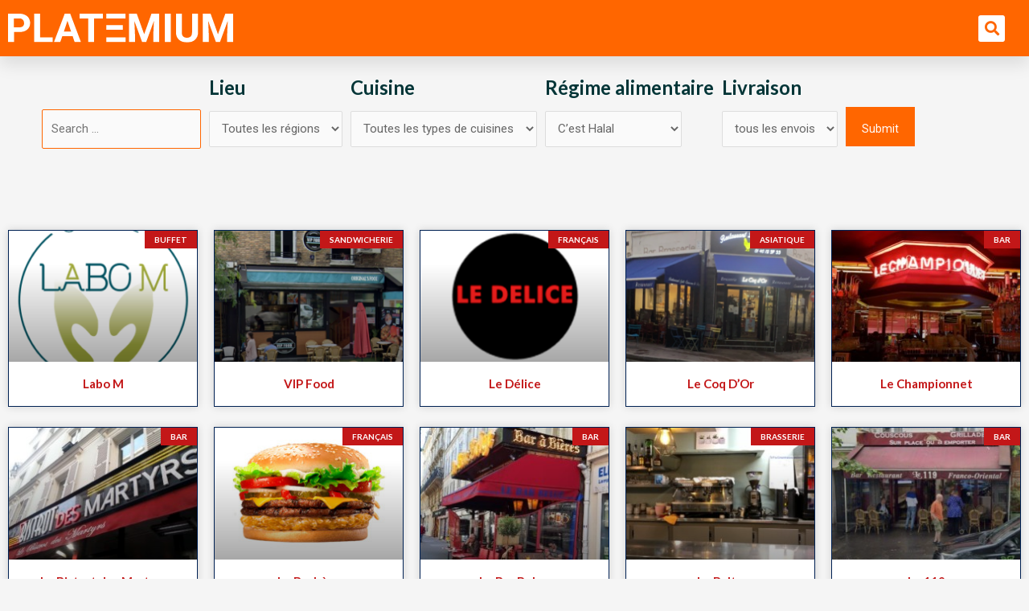

--- FILE ---
content_type: text/html; charset=UTF-8
request_url: https://platemium.fr/special/halal/
body_size: 26443
content:
<!DOCTYPE html>
<html lang="es" prefix="og: https://ogp.me/ns#">
<head>
<meta charset="UTF-8">
<meta name="viewport" content="width=device-width, initial-scale=1">
	 <link rel="profile" href="https://gmpg.org/xfn/11"> 
	 	<style>img:is([sizes="auto" i], [sizes^="auto," i]) { contain-intrinsic-size: 3000px 1500px }</style>
	
<!-- Optimización para motores de búsqueda de Rank Math -  https://rankmath.com/ -->
<title>C&#039;est Halal Archives - Platemium</title>
<meta name="robots" content="follow, index, max-snippet:-1, max-video-preview:-1, max-image-preview:large"/>
<link rel="canonical" href="https://platemium.fr/special/halal/" />
<link rel="next" href="https://platemium.fr/special/halal/page/2/" />
<meta property="og:locale" content="es_ES" />
<meta property="og:type" content="article" />
<meta property="og:title" content="C&#039;est Halal Archives - Platemium" />
<meta property="og:url" content="https://platemium.fr/special/halal/" />
<meta property="og:site_name" content="Platemium" />
<meta property="og:image" content="https://platemium.fr/wp-content/uploads/2021/08/FB_Platemium.jpg" />
<meta property="og:image:secure_url" content="https://platemium.fr/wp-content/uploads/2021/08/FB_Platemium.jpg" />
<meta property="og:image:width" content="1200" />
<meta property="og:image:height" content="630" />
<meta property="og:image:alt" content="Platemium France" />
<meta property="og:image:type" content="image/jpeg" />
<meta name="twitter:card" content="summary_large_image" />
<meta name="twitter:title" content="C&#039;est Halal Archives - Platemium" />
<meta name="twitter:image" content="https://platemium.fr/wp-content/uploads/2021/08/FB_Platemium.jpg" />
<meta name="twitter:label1" content="Restaurants" />
<meta name="twitter:data1" content="204" />
<script type="application/ld+json" class="rank-math-schema">{"@context":"https://schema.org","@graph":[{"@type":"Restaurant","@id":"https://platemium.fr/#organization","name":"Platemium France","url":"https://platemium.fr","logo":{"@type":"ImageObject","@id":"https://platemium.fr/#logo","url":"https://platemium.fr/wp-content/uploads/2021/07/logotipo-glob.png","contentUrl":"https://platemium.fr/wp-content/uploads/2021/07/logotipo-glob.png","caption":"Platemium France","inLanguage":"es","width":"188","height":"45"},"openingHours":["Monday,Tuesday,Wednesday,Thursday,Friday,Saturday,Sunday 09:00-17:00"],"image":{"@id":"https://platemium.fr/#logo"}},{"@type":"WebSite","@id":"https://platemium.fr/#website","url":"https://platemium.fr","name":"Platemium France","publisher":{"@id":"https://platemium.fr/#organization"},"inLanguage":"es"},{"@type":"BreadcrumbList","@id":"https://platemium.fr/special/halal/#breadcrumb","itemListElement":[{"@type":"ListItem","position":"1","item":{"@id":"https://platemium.fr","name":"Home"}},{"@type":"ListItem","position":"2","item":{"@id":"https://platemium.fr/special/halal/","name":"C'est Halal"}}]},{"@type":"CollectionPage","@id":"https://platemium.fr/special/halal/#webpage","url":"https://platemium.fr/special/halal/","name":"C&#039;est Halal Archives - Platemium","isPartOf":{"@id":"https://platemium.fr/#website"},"inLanguage":"es","breadcrumb":{"@id":"https://platemium.fr/special/halal/#breadcrumb"}}]}</script>
<!-- /Plugin Rank Math WordPress SEO -->

<link rel="alternate" type="application/rss+xml" title="Platemium &raquo; Feed" href="https://platemium.fr/feed/" />
<link rel="alternate" type="application/rss+xml" title="Platemium &raquo; C&#039;est Halal Régimen Alimentario Feed" href="https://platemium.fr/special/halal/feed/" />
<script>
window._wpemojiSettings = {"baseUrl":"https:\/\/s.w.org\/images\/core\/emoji\/15.0.3\/72x72\/","ext":".png","svgUrl":"https:\/\/s.w.org\/images\/core\/emoji\/15.0.3\/svg\/","svgExt":".svg","source":{"concatemoji":"https:\/\/platemium.fr\/wp-includes\/js\/wp-emoji-release.min.js?ver=f7110df7946501ab75f180d7a43c8bdd"}};
/*! This file is auto-generated */
!function(i,n){var o,s,e;function c(e){try{var t={supportTests:e,timestamp:(new Date).valueOf()};sessionStorage.setItem(o,JSON.stringify(t))}catch(e){}}function p(e,t,n){e.clearRect(0,0,e.canvas.width,e.canvas.height),e.fillText(t,0,0);var t=new Uint32Array(e.getImageData(0,0,e.canvas.width,e.canvas.height).data),r=(e.clearRect(0,0,e.canvas.width,e.canvas.height),e.fillText(n,0,0),new Uint32Array(e.getImageData(0,0,e.canvas.width,e.canvas.height).data));return t.every(function(e,t){return e===r[t]})}function u(e,t,n){switch(t){case"flag":return n(e,"\ud83c\udff3\ufe0f\u200d\u26a7\ufe0f","\ud83c\udff3\ufe0f\u200b\u26a7\ufe0f")?!1:!n(e,"\ud83c\uddfa\ud83c\uddf3","\ud83c\uddfa\u200b\ud83c\uddf3")&&!n(e,"\ud83c\udff4\udb40\udc67\udb40\udc62\udb40\udc65\udb40\udc6e\udb40\udc67\udb40\udc7f","\ud83c\udff4\u200b\udb40\udc67\u200b\udb40\udc62\u200b\udb40\udc65\u200b\udb40\udc6e\u200b\udb40\udc67\u200b\udb40\udc7f");case"emoji":return!n(e,"\ud83d\udc26\u200d\u2b1b","\ud83d\udc26\u200b\u2b1b")}return!1}function f(e,t,n){var r="undefined"!=typeof WorkerGlobalScope&&self instanceof WorkerGlobalScope?new OffscreenCanvas(300,150):i.createElement("canvas"),a=r.getContext("2d",{willReadFrequently:!0}),o=(a.textBaseline="top",a.font="600 32px Arial",{});return e.forEach(function(e){o[e]=t(a,e,n)}),o}function t(e){var t=i.createElement("script");t.src=e,t.defer=!0,i.head.appendChild(t)}"undefined"!=typeof Promise&&(o="wpEmojiSettingsSupports",s=["flag","emoji"],n.supports={everything:!0,everythingExceptFlag:!0},e=new Promise(function(e){i.addEventListener("DOMContentLoaded",e,{once:!0})}),new Promise(function(t){var n=function(){try{var e=JSON.parse(sessionStorage.getItem(o));if("object"==typeof e&&"number"==typeof e.timestamp&&(new Date).valueOf()<e.timestamp+604800&&"object"==typeof e.supportTests)return e.supportTests}catch(e){}return null}();if(!n){if("undefined"!=typeof Worker&&"undefined"!=typeof OffscreenCanvas&&"undefined"!=typeof URL&&URL.createObjectURL&&"undefined"!=typeof Blob)try{var e="postMessage("+f.toString()+"("+[JSON.stringify(s),u.toString(),p.toString()].join(",")+"));",r=new Blob([e],{type:"text/javascript"}),a=new Worker(URL.createObjectURL(r),{name:"wpTestEmojiSupports"});return void(a.onmessage=function(e){c(n=e.data),a.terminate(),t(n)})}catch(e){}c(n=f(s,u,p))}t(n)}).then(function(e){for(var t in e)n.supports[t]=e[t],n.supports.everything=n.supports.everything&&n.supports[t],"flag"!==t&&(n.supports.everythingExceptFlag=n.supports.everythingExceptFlag&&n.supports[t]);n.supports.everythingExceptFlag=n.supports.everythingExceptFlag&&!n.supports.flag,n.DOMReady=!1,n.readyCallback=function(){n.DOMReady=!0}}).then(function(){return e}).then(function(){var e;n.supports.everything||(n.readyCallback(),(e=n.source||{}).concatemoji?t(e.concatemoji):e.wpemoji&&e.twemoji&&(t(e.twemoji),t(e.wpemoji)))}))}((window,document),window._wpemojiSettings);
</script>
<link rel='stylesheet' id='astra-theme-css-css' href='https://platemium.fr/wp-content/themes/astra/assets/css/minified/main.min.css?ver=4.8.3' media='all' />
<style id='astra-theme-css-inline-css'>
.ast-no-sidebar .entry-content .alignfull {margin-left: calc( -50vw + 50%);margin-right: calc( -50vw + 50%);max-width: 100vw;width: 100vw;}.ast-no-sidebar .entry-content .alignwide {margin-left: calc(-41vw + 50%);margin-right: calc(-41vw + 50%);max-width: unset;width: unset;}.ast-no-sidebar .entry-content .alignfull .alignfull,.ast-no-sidebar .entry-content .alignfull .alignwide,.ast-no-sidebar .entry-content .alignwide .alignfull,.ast-no-sidebar .entry-content .alignwide .alignwide,.ast-no-sidebar .entry-content .wp-block-column .alignfull,.ast-no-sidebar .entry-content .wp-block-column .alignwide{width: 100%;margin-left: auto;margin-right: auto;}.wp-block-gallery,.blocks-gallery-grid {margin: 0;}.wp-block-separator {max-width: 100px;}.wp-block-separator.is-style-wide,.wp-block-separator.is-style-dots {max-width: none;}.entry-content .has-2-columns .wp-block-column:first-child {padding-right: 10px;}.entry-content .has-2-columns .wp-block-column:last-child {padding-left: 10px;}@media (max-width: 782px) {.entry-content .wp-block-columns .wp-block-column {flex-basis: 100%;}.entry-content .has-2-columns .wp-block-column:first-child {padding-right: 0;}.entry-content .has-2-columns .wp-block-column:last-child {padding-left: 0;}}body .entry-content .wp-block-latest-posts {margin-left: 0;}body .entry-content .wp-block-latest-posts li {list-style: none;}.ast-no-sidebar .ast-container .entry-content .wp-block-latest-posts {margin-left: 0;}.ast-header-break-point .entry-content .alignwide {margin-left: auto;margin-right: auto;}.entry-content .blocks-gallery-item img {margin-bottom: auto;}.wp-block-pullquote {border-top: 4px solid #555d66;border-bottom: 4px solid #555d66;color: #40464d;}:root{--ast-post-nav-space:0;--ast-container-default-xlg-padding:6.67em;--ast-container-default-lg-padding:5.67em;--ast-container-default-slg-padding:4.34em;--ast-container-default-md-padding:3.34em;--ast-container-default-sm-padding:6.67em;--ast-container-default-xs-padding:2.4em;--ast-container-default-xxs-padding:1.4em;--ast-code-block-background:#EEEEEE;--ast-comment-inputs-background:#FAFAFA;--ast-normal-container-width:1200px;--ast-narrow-container-width:750px;--ast-blog-title-font-weight:normal;--ast-blog-meta-weight:inherit;}html{font-size:93.75%;}a,.page-title{color:var(--ast-global-color-0);}a:hover,a:focus{color:var(--ast-global-color-1);}body,button,input,select,textarea,.ast-button,.ast-custom-button{font-family:-apple-system,BlinkMacSystemFont,Segoe UI,Roboto,Oxygen-Sans,Ubuntu,Cantarell,Helvetica Neue,sans-serif;font-weight:inherit;font-size:15px;font-size:1rem;line-height:var(--ast-body-line-height,1.65em);}blockquote{color:var(--ast-global-color-3);}h1,.entry-content h1,h2,.entry-content h2,h3,.entry-content h3,h4,.entry-content h4,h5,.entry-content h5,h6,.entry-content h6,.site-title,.site-title a{font-weight:600;}.site-title{font-size:35px;font-size:2.3333333333333rem;display:block;}.site-header .site-description{font-size:15px;font-size:1rem;display:none;}.entry-title{font-size:26px;font-size:1.7333333333333rem;}.archive .ast-article-post .ast-article-inner,.blog .ast-article-post .ast-article-inner,.archive .ast-article-post .ast-article-inner:hover,.blog .ast-article-post .ast-article-inner:hover{overflow:hidden;}h1,.entry-content h1{font-size:40px;font-size:2.6666666666667rem;font-weight:600;line-height:1.4em;}h2,.entry-content h2{font-size:32px;font-size:2.1333333333333rem;font-weight:600;line-height:1.3em;}h3,.entry-content h3{font-size:26px;font-size:1.7333333333333rem;font-weight:600;line-height:1.3em;}h4,.entry-content h4{font-size:24px;font-size:1.6rem;line-height:1.2em;font-weight:600;}h5,.entry-content h5{font-size:20px;font-size:1.3333333333333rem;line-height:1.2em;font-weight:600;}h6,.entry-content h6{font-size:16px;font-size:1.0666666666667rem;line-height:1.25em;font-weight:600;}::selection{background-color:var(--ast-global-color-0);color:#ffffff;}body,h1,.entry-title a,.entry-content h1,h2,.entry-content h2,h3,.entry-content h3,h4,.entry-content h4,h5,.entry-content h5,h6,.entry-content h6{color:var(--ast-global-color-3);}.tagcloud a:hover,.tagcloud a:focus,.tagcloud a.current-item{color:#ffffff;border-color:var(--ast-global-color-0);background-color:var(--ast-global-color-0);}input:focus,input[type="text"]:focus,input[type="email"]:focus,input[type="url"]:focus,input[type="password"]:focus,input[type="reset"]:focus,input[type="search"]:focus,textarea:focus{border-color:var(--ast-global-color-0);}input[type="radio"]:checked,input[type=reset],input[type="checkbox"]:checked,input[type="checkbox"]:hover:checked,input[type="checkbox"]:focus:checked,input[type=range]::-webkit-slider-thumb{border-color:var(--ast-global-color-0);background-color:var(--ast-global-color-0);box-shadow:none;}.site-footer a:hover + .post-count,.site-footer a:focus + .post-count{background:var(--ast-global-color-0);border-color:var(--ast-global-color-0);}.single .nav-links .nav-previous,.single .nav-links .nav-next{color:var(--ast-global-color-0);}.entry-meta,.entry-meta *{line-height:1.45;color:var(--ast-global-color-0);}.entry-meta a:not(.ast-button):hover,.entry-meta a:not(.ast-button):hover *,.entry-meta a:not(.ast-button):focus,.entry-meta a:not(.ast-button):focus *,.page-links > .page-link,.page-links .page-link:hover,.post-navigation a:hover{color:var(--ast-global-color-1);}#cat option,.secondary .calendar_wrap thead a,.secondary .calendar_wrap thead a:visited{color:var(--ast-global-color-0);}.secondary .calendar_wrap #today,.ast-progress-val span{background:var(--ast-global-color-0);}.secondary a:hover + .post-count,.secondary a:focus + .post-count{background:var(--ast-global-color-0);border-color:var(--ast-global-color-0);}.calendar_wrap #today > a{color:#ffffff;}.page-links .page-link,.single .post-navigation a{color:var(--ast-global-color-0);}.ast-search-menu-icon .search-form button.search-submit{padding:0 4px;}.ast-search-menu-icon form.search-form{padding-right:0;}.ast-search-menu-icon.slide-search input.search-field{width:0;}.ast-header-search .ast-search-menu-icon.ast-dropdown-active .search-form,.ast-header-search .ast-search-menu-icon.ast-dropdown-active .search-field:focus{transition:all 0.2s;}.search-form input.search-field:focus{outline:none;}.widget-title,.widget .wp-block-heading{font-size:21px;font-size:1.4rem;color:var(--ast-global-color-3);}.ast-single-post .entry-content a,.ast-comment-content a:not(.ast-comment-edit-reply-wrap a){text-decoration:underline;}.ast-single-post .wp-block-button .wp-block-button__link,.ast-single-post .elementor-button-wrapper .elementor-button,li.ast-post-filter-single,.ast-single-post .wp-block-button.is-style-outline .wp-block-button__link,div.ast-custom-button,.ast-single-post .ast-comment-content .comment-reply-link,.ast-single-post .ast-comment-content .comment-edit-link{text-decoration:none;}.ast-search-menu-icon.slide-search a:focus-visible:focus-visible,.astra-search-icon:focus-visible,#close:focus-visible,a:focus-visible,.ast-menu-toggle:focus-visible,.site .skip-link:focus-visible,.wp-block-loginout input:focus-visible,.wp-block-search.wp-block-search__button-inside .wp-block-search__inside-wrapper,.ast-header-navigation-arrow:focus-visible,.woocommerce .wc-proceed-to-checkout > .checkout-button:focus-visible,.woocommerce .woocommerce-MyAccount-navigation ul li a:focus-visible,.ast-orders-table__row .ast-orders-table__cell:focus-visible,.woocommerce .woocommerce-order-details .order-again > .button:focus-visible,.woocommerce .woocommerce-message a.button.wc-forward:focus-visible,.woocommerce #minus_qty:focus-visible,.woocommerce #plus_qty:focus-visible,a#ast-apply-coupon:focus-visible,.woocommerce .woocommerce-info a:focus-visible,.woocommerce .astra-shop-summary-wrap a:focus-visible,.woocommerce a.wc-forward:focus-visible,#ast-apply-coupon:focus-visible,.woocommerce-js .woocommerce-mini-cart-item a.remove:focus-visible,#close:focus-visible,.button.search-submit:focus-visible,#search_submit:focus,.normal-search:focus-visible,.ast-header-account-wrap:focus-visible,.woocommerce .ast-on-card-button.ast-quick-view-trigger:focus{outline-style:dotted;outline-color:inherit;outline-width:thin;}input:focus,input[type="text"]:focus,input[type="email"]:focus,input[type="url"]:focus,input[type="password"]:focus,input[type="reset"]:focus,input[type="search"]:focus,input[type="number"]:focus,textarea:focus,.wp-block-search__input:focus,[data-section="section-header-mobile-trigger"] .ast-button-wrap .ast-mobile-menu-trigger-minimal:focus,.ast-mobile-popup-drawer.active .menu-toggle-close:focus,.woocommerce-ordering select.orderby:focus,#ast-scroll-top:focus,#coupon_code:focus,.woocommerce-page #comment:focus,.woocommerce #reviews #respond input#submit:focus,.woocommerce a.add_to_cart_button:focus,.woocommerce .button.single_add_to_cart_button:focus,.woocommerce .woocommerce-cart-form button:focus,.woocommerce .woocommerce-cart-form__cart-item .quantity .qty:focus,.woocommerce .woocommerce-billing-fields .woocommerce-billing-fields__field-wrapper .woocommerce-input-wrapper > .input-text:focus,.woocommerce #order_comments:focus,.woocommerce #place_order:focus,.woocommerce .woocommerce-address-fields .woocommerce-address-fields__field-wrapper .woocommerce-input-wrapper > .input-text:focus,.woocommerce .woocommerce-MyAccount-content form button:focus,.woocommerce .woocommerce-MyAccount-content .woocommerce-EditAccountForm .woocommerce-form-row .woocommerce-Input.input-text:focus,.woocommerce .ast-woocommerce-container .woocommerce-pagination ul.page-numbers li a:focus,body #content .woocommerce form .form-row .select2-container--default .select2-selection--single:focus,#ast-coupon-code:focus,.woocommerce.woocommerce-js .quantity input[type=number]:focus,.woocommerce-js .woocommerce-mini-cart-item .quantity input[type=number]:focus,.woocommerce p#ast-coupon-trigger:focus{border-style:dotted;border-color:inherit;border-width:thin;}input{outline:none;}.ast-logo-title-inline .site-logo-img{padding-right:1em;}.site-logo-img img{ transition:all 0.2s linear;}body .ast-oembed-container *{position:absolute;top:0;width:100%;height:100%;left:0;}body .wp-block-embed-pocket-casts .ast-oembed-container *{position:unset;}.ast-single-post-featured-section + article {margin-top: 2em;}.site-content .ast-single-post-featured-section img {width: 100%;overflow: hidden;object-fit: cover;}.site > .ast-single-related-posts-container {margin-top: 0;}@media (min-width: 922px) {.ast-desktop .ast-container--narrow {max-width: var(--ast-narrow-container-width);margin: 0 auto;}}.ast-page-builder-template .hentry {margin: 0;}.ast-page-builder-template .site-content > .ast-container {max-width: 100%;padding: 0;}.ast-page-builder-template .site .site-content #primary {padding: 0;margin: 0;}.ast-page-builder-template .no-results {text-align: center;margin: 4em auto;}.ast-page-builder-template .ast-pagination {padding: 2em;}.ast-page-builder-template .entry-header.ast-no-title.ast-no-thumbnail {margin-top: 0;}.ast-page-builder-template .entry-header.ast-header-without-markup {margin-top: 0;margin-bottom: 0;}.ast-page-builder-template .entry-header.ast-no-title.ast-no-meta {margin-bottom: 0;}.ast-page-builder-template.single .post-navigation {padding-bottom: 2em;}.ast-page-builder-template.single-post .site-content > .ast-container {max-width: 100%;}.ast-page-builder-template .entry-header {margin-top: 4em;margin-left: auto;margin-right: auto;padding-left: 20px;padding-right: 20px;}.single.ast-page-builder-template .entry-header {padding-left: 20px;padding-right: 20px;}.ast-page-builder-template .ast-archive-description {margin: 4em auto 0;padding-left: 20px;padding-right: 20px;}.ast-page-builder-template.ast-no-sidebar .entry-content .alignwide {margin-left: 0;margin-right: 0;}@media (max-width:921.9px){#ast-desktop-header{display:none;}}@media (min-width:922px){#ast-mobile-header{display:none;}}.wp-block-buttons.aligncenter{justify-content:center;}@media (min-width:1200px){.wp-block-group .has-background{padding:20px;}}@media (min-width:1200px){.ast-plain-container.ast-no-sidebar .entry-content .alignwide .wp-block-cover__inner-container,.ast-plain-container.ast-no-sidebar .entry-content .alignfull .wp-block-cover__inner-container{width:1240px;}}@media (min-width:1200px){.wp-block-cover-image.alignwide .wp-block-cover__inner-container,.wp-block-cover.alignwide .wp-block-cover__inner-container,.wp-block-cover-image.alignfull .wp-block-cover__inner-container,.wp-block-cover.alignfull .wp-block-cover__inner-container{width:100%;}}.wp-block-columns{margin-bottom:unset;}.wp-block-image.size-full{margin:2rem 0;}.wp-block-separator.has-background{padding:0;}.wp-block-gallery{margin-bottom:1.6em;}.wp-block-group{padding-top:4em;padding-bottom:4em;}.wp-block-group__inner-container .wp-block-columns:last-child,.wp-block-group__inner-container :last-child,.wp-block-table table{margin-bottom:0;}.blocks-gallery-grid{width:100%;}.wp-block-navigation-link__content{padding:5px 0;}.wp-block-group .wp-block-group .has-text-align-center,.wp-block-group .wp-block-column .has-text-align-center{max-width:100%;}.has-text-align-center{margin:0 auto;}@media (min-width:1200px){.wp-block-cover__inner-container,.alignwide .wp-block-group__inner-container,.alignfull .wp-block-group__inner-container{max-width:1200px;margin:0 auto;}.wp-block-group.alignnone,.wp-block-group.aligncenter,.wp-block-group.alignleft,.wp-block-group.alignright,.wp-block-group.alignwide,.wp-block-columns.alignwide{margin:2rem 0 1rem 0;}}@media (max-width:1200px){.wp-block-group{padding:3em;}.wp-block-group .wp-block-group{padding:1.5em;}.wp-block-columns,.wp-block-column{margin:1rem 0;}}@media (min-width:921px){.wp-block-columns .wp-block-group{padding:2em;}}@media (max-width:544px){.wp-block-cover-image .wp-block-cover__inner-container,.wp-block-cover .wp-block-cover__inner-container{width:unset;}.wp-block-cover,.wp-block-cover-image{padding:2em 0;}.wp-block-group,.wp-block-cover{padding:2em;}.wp-block-media-text__media img,.wp-block-media-text__media video{width:unset;max-width:100%;}.wp-block-media-text.has-background .wp-block-media-text__content{padding:1em;}}.wp-block-image.aligncenter{margin-left:auto;margin-right:auto;}.wp-block-table.aligncenter{margin-left:auto;margin-right:auto;}@media (min-width:544px){.entry-content .wp-block-media-text.has-media-on-the-right .wp-block-media-text__content{padding:0 8% 0 0;}.entry-content .wp-block-media-text .wp-block-media-text__content{padding:0 0 0 8%;}.ast-plain-container .site-content .entry-content .has-custom-content-position.is-position-bottom-left > *,.ast-plain-container .site-content .entry-content .has-custom-content-position.is-position-bottom-right > *,.ast-plain-container .site-content .entry-content .has-custom-content-position.is-position-top-left > *,.ast-plain-container .site-content .entry-content .has-custom-content-position.is-position-top-right > *,.ast-plain-container .site-content .entry-content .has-custom-content-position.is-position-center-right > *,.ast-plain-container .site-content .entry-content .has-custom-content-position.is-position-center-left > *{margin:0;}}@media (max-width:544px){.entry-content .wp-block-media-text .wp-block-media-text__content{padding:8% 0;}.wp-block-media-text .wp-block-media-text__media img{width:auto;max-width:100%;}}.wp-block-button.is-style-outline .wp-block-button__link{border-color:var(--ast-global-color-0);}div.wp-block-button.is-style-outline > .wp-block-button__link:not(.has-text-color),div.wp-block-button.wp-block-button__link.is-style-outline:not(.has-text-color){color:var(--ast-global-color-0);}.wp-block-button.is-style-outline .wp-block-button__link:hover,.wp-block-buttons .wp-block-button.is-style-outline .wp-block-button__link:focus,.wp-block-buttons .wp-block-button.is-style-outline > .wp-block-button__link:not(.has-text-color):hover,.wp-block-buttons .wp-block-button.wp-block-button__link.is-style-outline:not(.has-text-color):hover{color:#ffffff;background-color:var(--ast-global-color-1);border-color:var(--ast-global-color-1);}.post-page-numbers.current .page-link,.ast-pagination .page-numbers.current{color:#ffffff;border-color:var(--ast-global-color-0);background-color:var(--ast-global-color-0);}@media (min-width:544px){.entry-content > .alignleft{margin-right:20px;}.entry-content > .alignright{margin-left:20px;}}.wp-block-button.is-style-outline .wp-block-button__link.wp-element-button,.ast-outline-button{border-color:var(--ast-global-color-0);font-family:inherit;font-weight:inherit;line-height:1em;}.wp-block-buttons .wp-block-button.is-style-outline > .wp-block-button__link:not(.has-text-color),.wp-block-buttons .wp-block-button.wp-block-button__link.is-style-outline:not(.has-text-color),.ast-outline-button{color:var(--ast-global-color-0);}.wp-block-button.is-style-outline .wp-block-button__link:hover,.wp-block-buttons .wp-block-button.is-style-outline .wp-block-button__link:focus,.wp-block-buttons .wp-block-button.is-style-outline > .wp-block-button__link:not(.has-text-color):hover,.wp-block-buttons .wp-block-button.wp-block-button__link.is-style-outline:not(.has-text-color):hover,.ast-outline-button:hover,.ast-outline-button:focus,.wp-block-uagb-buttons-child .uagb-buttons-repeater.ast-outline-button:hover,.wp-block-uagb-buttons-child .uagb-buttons-repeater.ast-outline-button:focus{color:#ffffff;background-color:var(--ast-global-color-1);border-color:var(--ast-global-color-1);}.wp-block-button .wp-block-button__link.wp-element-button.is-style-outline:not(.has-background),.wp-block-button.is-style-outline>.wp-block-button__link.wp-element-button:not(.has-background),.ast-outline-button{background-color:transparent;}.entry-content[data-ast-blocks-layout] > figure{margin-bottom:1em;}h1.widget-title{font-weight:600;}h2.widget-title{font-weight:600;}h3.widget-title{font-weight:600;}@media (max-width:921px){.ast-separate-container #primary,.ast-separate-container #secondary{padding:1.5em 0;}#primary,#secondary{padding:1.5em 0;margin:0;}.ast-left-sidebar #content > .ast-container{display:flex;flex-direction:column-reverse;width:100%;}.ast-separate-container .ast-article-post,.ast-separate-container .ast-article-single{padding:1.5em 2.14em;}.ast-author-box img.avatar{margin:20px 0 0 0;}}@media (min-width:922px){.ast-separate-container.ast-right-sidebar #primary,.ast-separate-container.ast-left-sidebar #primary{border:0;}.search-no-results.ast-separate-container #primary{margin-bottom:4em;}}.wp-block-button .wp-block-button__link{color:#ffffff;}.wp-block-button .wp-block-button__link:hover,.wp-block-button .wp-block-button__link:focus{color:#ffffff;background-color:var(--ast-global-color-1);border-color:var(--ast-global-color-1);}.elementor-widget-heading h1.elementor-heading-title{line-height:1.4em;}.elementor-widget-heading h2.elementor-heading-title{line-height:1.3em;}.elementor-widget-heading h3.elementor-heading-title{line-height:1.3em;}.elementor-widget-heading h4.elementor-heading-title{line-height:1.2em;}.elementor-widget-heading h5.elementor-heading-title{line-height:1.2em;}.elementor-widget-heading h6.elementor-heading-title{line-height:1.25em;}.wp-block-button .wp-block-button__link{border-color:var(--ast-global-color-0);background-color:var(--ast-global-color-0);color:#ffffff;font-family:inherit;font-weight:inherit;line-height:1em;padding-top:15px;padding-right:30px;padding-bottom:15px;padding-left:30px;}@media (max-width:921px){.wp-block-button .wp-block-button__link{padding-top:14px;padding-right:28px;padding-bottom:14px;padding-left:28px;}}@media (max-width:544px){.wp-block-button .wp-block-button__link{padding-top:12px;padding-right:24px;padding-bottom:12px;padding-left:24px;}}.menu-toggle,button,.ast-button,.ast-custom-button,.button,input#submit,input[type="button"],input[type="submit"],input[type="reset"]{border-style:solid;border-top-width:0;border-right-width:0;border-left-width:0;border-bottom-width:0;color:#ffffff;border-color:var(--ast-global-color-0);background-color:var(--ast-global-color-0);padding-top:15px;padding-right:30px;padding-bottom:15px;padding-left:30px;font-family:inherit;font-weight:inherit;line-height:1em;}button:focus,.menu-toggle:hover,button:hover,.ast-button:hover,.ast-custom-button:hover .button:hover,.ast-custom-button:hover ,input[type=reset]:hover,input[type=reset]:focus,input#submit:hover,input#submit:focus,input[type="button"]:hover,input[type="button"]:focus,input[type="submit"]:hover,input[type="submit"]:focus{color:#ffffff;background-color:var(--ast-global-color-1);border-color:var(--ast-global-color-1);}@media (max-width:921px){.menu-toggle,button,.ast-button,.ast-custom-button,.button,input#submit,input[type="button"],input[type="submit"],input[type="reset"]{padding-top:14px;padding-right:28px;padding-bottom:14px;padding-left:28px;}}@media (max-width:544px){.menu-toggle,button,.ast-button,.ast-custom-button,.button,input#submit,input[type="button"],input[type="submit"],input[type="reset"]{padding-top:12px;padding-right:24px;padding-bottom:12px;padding-left:24px;}}@media (max-width:921px){.ast-mobile-header-stack .main-header-bar .ast-search-menu-icon{display:inline-block;}.ast-header-break-point.ast-header-custom-item-outside .ast-mobile-header-stack .main-header-bar .ast-search-icon{margin:0;}.ast-comment-avatar-wrap img{max-width:2.5em;}.ast-comment-meta{padding:0 1.8888em 1.3333em;}.ast-separate-container .ast-comment-list li.depth-1{padding:1.5em 2.14em;}.ast-separate-container .comment-respond{padding:2em 2.14em;}}@media (min-width:544px){.ast-container{max-width:100%;}}@media (max-width:544px){.ast-separate-container .ast-article-post,.ast-separate-container .ast-article-single,.ast-separate-container .comments-title,.ast-separate-container .ast-archive-description{padding:1.5em 1em;}.ast-separate-container #content .ast-container{padding-left:0.54em;padding-right:0.54em;}.ast-separate-container .ast-comment-list .bypostauthor{padding:.5em;}.ast-search-menu-icon.ast-dropdown-active .search-field{width:170px;}} #ast-mobile-header .ast-site-header-cart-li a{pointer-events:none;}body,.ast-separate-container{background-color:var(--ast-global-color-4);}.ast-no-sidebar.ast-separate-container .entry-content .alignfull {margin-left: -6.67em;margin-right: -6.67em;width: auto;}@media (max-width: 1200px) {.ast-no-sidebar.ast-separate-container .entry-content .alignfull {margin-left: -2.4em;margin-right: -2.4em;}}@media (max-width: 768px) {.ast-no-sidebar.ast-separate-container .entry-content .alignfull {margin-left: -2.14em;margin-right: -2.14em;}}@media (max-width: 544px) {.ast-no-sidebar.ast-separate-container .entry-content .alignfull {margin-left: -1em;margin-right: -1em;}}.ast-no-sidebar.ast-separate-container .entry-content .alignwide {margin-left: -20px;margin-right: -20px;}.ast-no-sidebar.ast-separate-container .entry-content .wp-block-column .alignfull,.ast-no-sidebar.ast-separate-container .entry-content .wp-block-column .alignwide {margin-left: auto;margin-right: auto;width: 100%;}@media (max-width:921px){.site-title{display:block;}.site-header .site-description{display:none;}h1,.entry-content h1{font-size:30px;}h2,.entry-content h2{font-size:25px;}h3,.entry-content h3{font-size:20px;}}@media (max-width:544px){.site-title{display:block;}.site-header .site-description{display:none;}h1,.entry-content h1{font-size:30px;}h2,.entry-content h2{font-size:25px;}h3,.entry-content h3{font-size:20px;}}@media (max-width:921px){html{font-size:85.5%;}}@media (max-width:544px){html{font-size:85.5%;}}@media (min-width:922px){.ast-container{max-width:1240px;}}@media (min-width:922px){.site-content .ast-container{display:flex;}}@media (max-width:921px){.site-content .ast-container{flex-direction:column;}}.ast-blog-layout-classic-grid .ast-article-inner{box-shadow:0px 6px 15px -2px rgba(16,24,40,0.05);}.ast-separate-container .ast-blog-layout-classic-grid .ast-article-inner,.ast-plain-container .ast-blog-layout-classic-grid .ast-article-inner{height:100%;}.ast-blog-layout-6-grid .ast-blog-featured-section:before {content: "";}.cat-links.badge a,.tags-links.badge a {padding: 4px 8px;border-radius: 3px;font-weight: 400;}.cat-links.underline a,.tags-links.underline a{text-decoration: underline;}@media (min-width:922px){.main-header-menu .sub-menu .menu-item.ast-left-align-sub-menu:hover > .sub-menu,.main-header-menu .sub-menu .menu-item.ast-left-align-sub-menu.focus > .sub-menu{margin-left:-0px;}}.site .comments-area{padding-bottom:3em;}blockquote {padding: 1.2em;}:root .has-ast-global-color-0-color{color:var(--ast-global-color-0);}:root .has-ast-global-color-0-background-color{background-color:var(--ast-global-color-0);}:root .wp-block-button .has-ast-global-color-0-color{color:var(--ast-global-color-0);}:root .wp-block-button .has-ast-global-color-0-background-color{background-color:var(--ast-global-color-0);}:root .has-ast-global-color-1-color{color:var(--ast-global-color-1);}:root .has-ast-global-color-1-background-color{background-color:var(--ast-global-color-1);}:root .wp-block-button .has-ast-global-color-1-color{color:var(--ast-global-color-1);}:root .wp-block-button .has-ast-global-color-1-background-color{background-color:var(--ast-global-color-1);}:root .has-ast-global-color-2-color{color:var(--ast-global-color-2);}:root .has-ast-global-color-2-background-color{background-color:var(--ast-global-color-2);}:root .wp-block-button .has-ast-global-color-2-color{color:var(--ast-global-color-2);}:root .wp-block-button .has-ast-global-color-2-background-color{background-color:var(--ast-global-color-2);}:root .has-ast-global-color-3-color{color:var(--ast-global-color-3);}:root .has-ast-global-color-3-background-color{background-color:var(--ast-global-color-3);}:root .wp-block-button .has-ast-global-color-3-color{color:var(--ast-global-color-3);}:root .wp-block-button .has-ast-global-color-3-background-color{background-color:var(--ast-global-color-3);}:root .has-ast-global-color-4-color{color:var(--ast-global-color-4);}:root .has-ast-global-color-4-background-color{background-color:var(--ast-global-color-4);}:root .wp-block-button .has-ast-global-color-4-color{color:var(--ast-global-color-4);}:root .wp-block-button .has-ast-global-color-4-background-color{background-color:var(--ast-global-color-4);}:root .has-ast-global-color-5-color{color:var(--ast-global-color-5);}:root .has-ast-global-color-5-background-color{background-color:var(--ast-global-color-5);}:root .wp-block-button .has-ast-global-color-5-color{color:var(--ast-global-color-5);}:root .wp-block-button .has-ast-global-color-5-background-color{background-color:var(--ast-global-color-5);}:root .has-ast-global-color-6-color{color:var(--ast-global-color-6);}:root .has-ast-global-color-6-background-color{background-color:var(--ast-global-color-6);}:root .wp-block-button .has-ast-global-color-6-color{color:var(--ast-global-color-6);}:root .wp-block-button .has-ast-global-color-6-background-color{background-color:var(--ast-global-color-6);}:root .has-ast-global-color-7-color{color:var(--ast-global-color-7);}:root .has-ast-global-color-7-background-color{background-color:var(--ast-global-color-7);}:root .wp-block-button .has-ast-global-color-7-color{color:var(--ast-global-color-7);}:root .wp-block-button .has-ast-global-color-7-background-color{background-color:var(--ast-global-color-7);}:root .has-ast-global-color-8-color{color:var(--ast-global-color-8);}:root .has-ast-global-color-8-background-color{background-color:var(--ast-global-color-8);}:root .wp-block-button .has-ast-global-color-8-color{color:var(--ast-global-color-8);}:root .wp-block-button .has-ast-global-color-8-background-color{background-color:var(--ast-global-color-8);}:root{--ast-global-color-0:#0170B9;--ast-global-color-1:#3a3a3a;--ast-global-color-2:#3a3a3a;--ast-global-color-3:#4B4F58;--ast-global-color-4:#F5F5F5;--ast-global-color-5:#FFFFFF;--ast-global-color-6:#E5E5E5;--ast-global-color-7:#424242;--ast-global-color-8:#000000;}:root {--ast-border-color : #dddddd;}.ast-archive-entry-banner {-js-display: flex;display: flex;flex-direction: column;justify-content: center;text-align: center;position: relative;background: #eeeeee;}.ast-archive-entry-banner[data-banner-width-type="custom"] {margin: 0 auto;width: 100%;}.ast-archive-entry-banner[data-banner-layout="layout-1"] {background: inherit;padding: 20px 0;text-align: left;}body.archive .ast-archive-description{max-width:1200px;width:100%;text-align:left;padding-top:3em;padding-right:3em;padding-bottom:3em;padding-left:3em;}body.archive .ast-archive-description .ast-archive-title,body.archive .ast-archive-description .ast-archive-title *{font-size:40px;font-size:2.6666666666667rem;}body.archive .ast-archive-description > *:not(:last-child){margin-bottom:10px;}@media (max-width:921px){body.archive .ast-archive-description{text-align:left;}}@media (max-width:544px){body.archive .ast-archive-description{text-align:left;}}.ast-breadcrumbs .trail-browse,.ast-breadcrumbs .trail-items,.ast-breadcrumbs .trail-items li{display:inline-block;margin:0;padding:0;border:none;background:inherit;text-indent:0;text-decoration:none;}.ast-breadcrumbs .trail-browse{font-size:inherit;font-style:inherit;font-weight:inherit;color:inherit;}.ast-breadcrumbs .trail-items{list-style:none;}.trail-items li::after{padding:0 0.3em;content:"\00bb";}.trail-items li:last-of-type::after{display:none;}h1,.entry-content h1,h2,.entry-content h2,h3,.entry-content h3,h4,.entry-content h4,h5,.entry-content h5,h6,.entry-content h6{color:var(--ast-global-color-2);}@media (max-width:921px){.ast-builder-grid-row-container.ast-builder-grid-row-tablet-3-firstrow .ast-builder-grid-row > *:first-child,.ast-builder-grid-row-container.ast-builder-grid-row-tablet-3-lastrow .ast-builder-grid-row > *:last-child{grid-column:1 / -1;}}@media (max-width:544px){.ast-builder-grid-row-container.ast-builder-grid-row-mobile-3-firstrow .ast-builder-grid-row > *:first-child,.ast-builder-grid-row-container.ast-builder-grid-row-mobile-3-lastrow .ast-builder-grid-row > *:last-child{grid-column:1 / -1;}}.ast-builder-layout-element[data-section="title_tagline"]{display:flex;}@media (max-width:921px){.ast-header-break-point .ast-builder-layout-element[data-section="title_tagline"]{display:flex;}}@media (max-width:544px){.ast-header-break-point .ast-builder-layout-element[data-section="title_tagline"]{display:flex;}}.ast-builder-menu-1{font-family:inherit;font-weight:inherit;}.ast-builder-menu-1 .sub-menu,.ast-builder-menu-1 .inline-on-mobile .sub-menu{border-top-width:2px;border-bottom-width:0;border-right-width:0;border-left-width:0;border-color:var(--ast-global-color-0);border-style:solid;}.ast-builder-menu-1 .sub-menu .sub-menu{top:-2px;}.ast-builder-menu-1 .main-header-menu > .menu-item > .sub-menu,.ast-builder-menu-1 .main-header-menu > .menu-item > .astra-full-megamenu-wrapper{margin-top:0;}.ast-desktop .ast-builder-menu-1 .main-header-menu > .menu-item > .sub-menu:before,.ast-desktop .ast-builder-menu-1 .main-header-menu > .menu-item > .astra-full-megamenu-wrapper:before{height:calc( 0px + 2px + 5px );}.ast-desktop .ast-builder-menu-1 .menu-item .sub-menu .menu-link{border-style:none;}@media (max-width:921px){.ast-header-break-point .ast-builder-menu-1 .menu-item.menu-item-has-children > .ast-menu-toggle{top:0;}.ast-builder-menu-1 .inline-on-mobile .menu-item.menu-item-has-children > .ast-menu-toggle{right:-15px;}.ast-builder-menu-1 .menu-item-has-children > .menu-link:after{content:unset;}.ast-builder-menu-1 .main-header-menu > .menu-item > .sub-menu,.ast-builder-menu-1 .main-header-menu > .menu-item > .astra-full-megamenu-wrapper{margin-top:0;}}@media (max-width:544px){.ast-header-break-point .ast-builder-menu-1 .menu-item.menu-item-has-children > .ast-menu-toggle{top:0;}.ast-builder-menu-1 .main-header-menu > .menu-item > .sub-menu,.ast-builder-menu-1 .main-header-menu > .menu-item > .astra-full-megamenu-wrapper{margin-top:0;}}.ast-builder-menu-1{display:flex;}@media (max-width:921px){.ast-header-break-point .ast-builder-menu-1{display:flex;}}@media (max-width:544px){.ast-header-break-point .ast-builder-menu-1{display:flex;}}.site-below-footer-wrap{padding-top:20px;padding-bottom:20px;}.site-below-footer-wrap[data-section="section-below-footer-builder"]{background-color:#eeeeee;background-image:none;min-height:80px;border-style:solid;border-width:0px;border-top-width:1px;border-top-color:var(--ast-global-color-6);}.site-below-footer-wrap[data-section="section-below-footer-builder"] .ast-builder-grid-row{max-width:1200px;min-height:80px;margin-left:auto;margin-right:auto;}.site-below-footer-wrap[data-section="section-below-footer-builder"] .ast-builder-grid-row,.site-below-footer-wrap[data-section="section-below-footer-builder"] .site-footer-section{align-items:flex-start;}.site-below-footer-wrap[data-section="section-below-footer-builder"].ast-footer-row-inline .site-footer-section{display:flex;margin-bottom:0;}.ast-builder-grid-row-full .ast-builder-grid-row{grid-template-columns:1fr;}@media (max-width:921px){.site-below-footer-wrap[data-section="section-below-footer-builder"].ast-footer-row-tablet-inline .site-footer-section{display:flex;margin-bottom:0;}.site-below-footer-wrap[data-section="section-below-footer-builder"].ast-footer-row-tablet-stack .site-footer-section{display:block;margin-bottom:10px;}.ast-builder-grid-row-container.ast-builder-grid-row-tablet-full .ast-builder-grid-row{grid-template-columns:1fr;}}@media (max-width:544px){.site-below-footer-wrap[data-section="section-below-footer-builder"].ast-footer-row-mobile-inline .site-footer-section{display:flex;margin-bottom:0;}.site-below-footer-wrap[data-section="section-below-footer-builder"].ast-footer-row-mobile-stack .site-footer-section{display:block;margin-bottom:10px;}.ast-builder-grid-row-container.ast-builder-grid-row-mobile-full .ast-builder-grid-row{grid-template-columns:1fr;}}.site-below-footer-wrap[data-section="section-below-footer-builder"]{display:none;}@media (max-width:921px){.ast-header-break-point .site-below-footer-wrap[data-section="section-below-footer-builder"]{display:none;}}@media (max-width:544px){.ast-header-break-point .site-below-footer-wrap[data-section="section-below-footer-builder"]{display:none;}}.ast-footer-copyright{text-align:center;}.ast-footer-copyright {color:#3a3a3a;}@media (max-width:921px){.ast-footer-copyright{text-align:center;}}@media (max-width:544px){.ast-footer-copyright{text-align:center;}}.ast-footer-copyright.ast-builder-layout-element{display:flex;}@media (max-width:921px){.ast-header-break-point .ast-footer-copyright.ast-builder-layout-element{display:flex;}}@media (max-width:544px){.ast-header-break-point .ast-footer-copyright.ast-builder-layout-element{display:flex;}}.elementor-posts-container [CLASS*="ast-width-"]{width:100%;}.elementor-template-full-width .ast-container{display:block;}.elementor-screen-only,.screen-reader-text,.screen-reader-text span,.ui-helper-hidden-accessible{top:0 !important;}@media (max-width:544px){.elementor-element .elementor-wc-products .woocommerce[class*="columns-"] ul.products li.product{width:auto;margin:0;}.elementor-element .woocommerce .woocommerce-result-count{float:none;}}.ast-header-break-point .main-header-bar{border-bottom-width:1px;}@media (min-width:922px){.main-header-bar{border-bottom-width:1px;}}.main-header-menu .menu-item, #astra-footer-menu .menu-item, .main-header-bar .ast-masthead-custom-menu-items{-js-display:flex;display:flex;-webkit-box-pack:center;-webkit-justify-content:center;-moz-box-pack:center;-ms-flex-pack:center;justify-content:center;-webkit-box-orient:vertical;-webkit-box-direction:normal;-webkit-flex-direction:column;-moz-box-orient:vertical;-moz-box-direction:normal;-ms-flex-direction:column;flex-direction:column;}.main-header-menu > .menu-item > .menu-link, #astra-footer-menu > .menu-item > .menu-link{height:100%;-webkit-box-align:center;-webkit-align-items:center;-moz-box-align:center;-ms-flex-align:center;align-items:center;-js-display:flex;display:flex;}.ast-header-break-point .main-navigation ul .menu-item .menu-link .icon-arrow:first-of-type svg{top:.2em;margin-top:0px;margin-left:0px;width:.65em;transform:translate(0, -2px) rotateZ(270deg);}.ast-mobile-popup-content .ast-submenu-expanded > .ast-menu-toggle{transform:rotateX(180deg);overflow-y:auto;}@media (min-width:922px){.ast-builder-menu .main-navigation > ul > li:last-child a{margin-right:0;}}.ast-separate-container .ast-article-inner{background-color:transparent;background-image:none;}.ast-separate-container .ast-article-post{background-color:var(--ast-global-color-5);}@media (max-width:921px){.ast-separate-container .ast-article-post{background-color:var(--ast-global-color-5);}}@media (max-width:544px){.ast-separate-container .ast-article-post{background-color:var(--ast-global-color-5);}}.ast-separate-container .ast-article-single:not(.ast-related-post), .woocommerce.ast-separate-container .ast-woocommerce-container, .ast-separate-container .error-404, .ast-separate-container .no-results, .single.ast-separate-container  .ast-author-meta, .ast-separate-container .related-posts-title-wrapper,.ast-separate-container .comments-count-wrapper, .ast-box-layout.ast-plain-container .site-content,.ast-padded-layout.ast-plain-container .site-content, .ast-separate-container .ast-archive-description, .ast-separate-container .comments-area .comment-respond, .ast-separate-container .comments-area .ast-comment-list li, .ast-separate-container .comments-area .comments-title{background-color:var(--ast-global-color-5);}@media (max-width:921px){.ast-separate-container .ast-article-single:not(.ast-related-post), .woocommerce.ast-separate-container .ast-woocommerce-container, .ast-separate-container .error-404, .ast-separate-container .no-results, .single.ast-separate-container  .ast-author-meta, .ast-separate-container .related-posts-title-wrapper,.ast-separate-container .comments-count-wrapper, .ast-box-layout.ast-plain-container .site-content,.ast-padded-layout.ast-plain-container .site-content, .ast-separate-container .ast-archive-description{background-color:var(--ast-global-color-5);}}@media (max-width:544px){.ast-separate-container .ast-article-single:not(.ast-related-post), .woocommerce.ast-separate-container .ast-woocommerce-container, .ast-separate-container .error-404, .ast-separate-container .no-results, .single.ast-separate-container  .ast-author-meta, .ast-separate-container .related-posts-title-wrapper,.ast-separate-container .comments-count-wrapper, .ast-box-layout.ast-plain-container .site-content,.ast-padded-layout.ast-plain-container .site-content, .ast-separate-container .ast-archive-description{background-color:var(--ast-global-color-5);}}.ast-separate-container.ast-two-container #secondary .widget{background-color:var(--ast-global-color-5);}@media (max-width:921px){.ast-separate-container.ast-two-container #secondary .widget{background-color:var(--ast-global-color-5);}}@media (max-width:544px){.ast-separate-container.ast-two-container #secondary .widget{background-color:var(--ast-global-color-5);}}.ast-mobile-header-content > *,.ast-desktop-header-content > * {padding: 10px 0;height: auto;}.ast-mobile-header-content > *:first-child,.ast-desktop-header-content > *:first-child {padding-top: 10px;}.ast-mobile-header-content > .ast-builder-menu,.ast-desktop-header-content > .ast-builder-menu {padding-top: 0;}.ast-mobile-header-content > *:last-child,.ast-desktop-header-content > *:last-child {padding-bottom: 0;}.ast-mobile-header-content .ast-search-menu-icon.ast-inline-search label,.ast-desktop-header-content .ast-search-menu-icon.ast-inline-search label {width: 100%;}.ast-desktop-header-content .main-header-bar-navigation .ast-submenu-expanded > .ast-menu-toggle::before {transform: rotateX(180deg);}#ast-desktop-header .ast-desktop-header-content,.ast-mobile-header-content .ast-search-icon,.ast-desktop-header-content .ast-search-icon,.ast-mobile-header-wrap .ast-mobile-header-content,.ast-main-header-nav-open.ast-popup-nav-open .ast-mobile-header-wrap .ast-mobile-header-content,.ast-main-header-nav-open.ast-popup-nav-open .ast-desktop-header-content {display: none;}.ast-main-header-nav-open.ast-header-break-point #ast-desktop-header .ast-desktop-header-content,.ast-main-header-nav-open.ast-header-break-point .ast-mobile-header-wrap .ast-mobile-header-content {display: block;}.ast-desktop .ast-desktop-header-content .astra-menu-animation-slide-up > .menu-item > .sub-menu,.ast-desktop .ast-desktop-header-content .astra-menu-animation-slide-up > .menu-item .menu-item > .sub-menu,.ast-desktop .ast-desktop-header-content .astra-menu-animation-slide-down > .menu-item > .sub-menu,.ast-desktop .ast-desktop-header-content .astra-menu-animation-slide-down > .menu-item .menu-item > .sub-menu,.ast-desktop .ast-desktop-header-content .astra-menu-animation-fade > .menu-item > .sub-menu,.ast-desktop .ast-desktop-header-content .astra-menu-animation-fade > .menu-item .menu-item > .sub-menu {opacity: 1;visibility: visible;}.ast-hfb-header.ast-default-menu-enable.ast-header-break-point .ast-mobile-header-wrap .ast-mobile-header-content .main-header-bar-navigation {width: unset;margin: unset;}.ast-mobile-header-content.content-align-flex-end .main-header-bar-navigation .menu-item-has-children > .ast-menu-toggle,.ast-desktop-header-content.content-align-flex-end .main-header-bar-navigation .menu-item-has-children > .ast-menu-toggle {left: calc( 20px - 0.907em);right: auto;}.ast-mobile-header-content .ast-search-menu-icon,.ast-mobile-header-content .ast-search-menu-icon.slide-search,.ast-desktop-header-content .ast-search-menu-icon,.ast-desktop-header-content .ast-search-menu-icon.slide-search {width: 100%;position: relative;display: block;right: auto;transform: none;}.ast-mobile-header-content .ast-search-menu-icon.slide-search .search-form,.ast-mobile-header-content .ast-search-menu-icon .search-form,.ast-desktop-header-content .ast-search-menu-icon.slide-search .search-form,.ast-desktop-header-content .ast-search-menu-icon .search-form {right: 0;visibility: visible;opacity: 1;position: relative;top: auto;transform: none;padding: 0;display: block;overflow: hidden;}.ast-mobile-header-content .ast-search-menu-icon.ast-inline-search .search-field,.ast-mobile-header-content .ast-search-menu-icon .search-field,.ast-desktop-header-content .ast-search-menu-icon.ast-inline-search .search-field,.ast-desktop-header-content .ast-search-menu-icon .search-field {width: 100%;padding-right: 5.5em;}.ast-mobile-header-content .ast-search-menu-icon .search-submit,.ast-desktop-header-content .ast-search-menu-icon .search-submit {display: block;position: absolute;height: 100%;top: 0;right: 0;padding: 0 1em;border-radius: 0;}.ast-hfb-header.ast-default-menu-enable.ast-header-break-point .ast-mobile-header-wrap .ast-mobile-header-content .main-header-bar-navigation ul .sub-menu .menu-link {padding-left: 30px;}.ast-hfb-header.ast-default-menu-enable.ast-header-break-point .ast-mobile-header-wrap .ast-mobile-header-content .main-header-bar-navigation .sub-menu .menu-item .menu-item .menu-link {padding-left: 40px;}.ast-mobile-popup-drawer.active .ast-mobile-popup-inner{background-color:#ffffff;;}.ast-mobile-header-wrap .ast-mobile-header-content, .ast-desktop-header-content{background-color:#ffffff;;}.ast-mobile-popup-content > *, .ast-mobile-header-content > *, .ast-desktop-popup-content > *, .ast-desktop-header-content > *{padding-top:0;padding-bottom:0;}.content-align-flex-start .ast-builder-layout-element{justify-content:flex-start;}.content-align-flex-start .main-header-menu{text-align:left;}.ast-mobile-popup-drawer.active .menu-toggle-close{color:#3a3a3a;}.ast-mobile-header-wrap .ast-primary-header-bar,.ast-primary-header-bar .site-primary-header-wrap{min-height:70px;}.ast-desktop .ast-primary-header-bar .main-header-menu > .menu-item{line-height:70px;}.ast-header-break-point #masthead .ast-mobile-header-wrap .ast-primary-header-bar,.ast-header-break-point #masthead .ast-mobile-header-wrap .ast-below-header-bar,.ast-header-break-point #masthead .ast-mobile-header-wrap .ast-above-header-bar{padding-left:20px;padding-right:20px;}.ast-header-break-point .ast-primary-header-bar{border-bottom-width:1px;border-bottom-color:#eaeaea;border-bottom-style:solid;}@media (min-width:922px){.ast-primary-header-bar{border-bottom-width:1px;border-bottom-color:#eaeaea;border-bottom-style:solid;}}.ast-primary-header-bar{background-color:#ffffff;}.ast-primary-header-bar{display:block;}@media (max-width:921px){.ast-header-break-point .ast-primary-header-bar{display:grid;}}@media (max-width:544px){.ast-header-break-point .ast-primary-header-bar{display:grid;}}[data-section="section-header-mobile-trigger"] .ast-button-wrap .ast-mobile-menu-trigger-minimal{color:var(--ast-global-color-0);border:none;background:transparent;}[data-section="section-header-mobile-trigger"] .ast-button-wrap .mobile-menu-toggle-icon .ast-mobile-svg{width:20px;height:20px;fill:var(--ast-global-color-0);}[data-section="section-header-mobile-trigger"] .ast-button-wrap .mobile-menu-wrap .mobile-menu{color:var(--ast-global-color-0);}.ast-builder-menu-mobile .main-navigation .menu-item.menu-item-has-children > .ast-menu-toggle{top:0;}.ast-builder-menu-mobile .main-navigation .menu-item-has-children > .menu-link:after{content:unset;}.ast-hfb-header .ast-builder-menu-mobile .main-header-menu, .ast-hfb-header .ast-builder-menu-mobile .main-navigation .menu-item .menu-link, .ast-hfb-header .ast-builder-menu-mobile .main-navigation .menu-item .sub-menu .menu-link{border-style:none;}.ast-builder-menu-mobile .main-navigation .menu-item.menu-item-has-children > .ast-menu-toggle{top:0;}@media (max-width:921px){.ast-builder-menu-mobile .main-navigation .menu-item.menu-item-has-children > .ast-menu-toggle{top:0;}.ast-builder-menu-mobile .main-navigation .menu-item-has-children > .menu-link:after{content:unset;}}@media (max-width:544px){.ast-builder-menu-mobile .main-navigation .menu-item.menu-item-has-children > .ast-menu-toggle{top:0;}}.ast-builder-menu-mobile .main-navigation{display:block;}@media (max-width:921px){.ast-header-break-point .ast-builder-menu-mobile .main-navigation{display:block;}}@media (max-width:544px){.ast-header-break-point .ast-builder-menu-mobile .main-navigation{display:block;}}:root{--e-global-color-astglobalcolor0:#0170B9;--e-global-color-astglobalcolor1:#3a3a3a;--e-global-color-astglobalcolor2:#3a3a3a;--e-global-color-astglobalcolor3:#4B4F58;--e-global-color-astglobalcolor4:#F5F5F5;--e-global-color-astglobalcolor5:#FFFFFF;--e-global-color-astglobalcolor6:#E5E5E5;--e-global-color-astglobalcolor7:#424242;--e-global-color-astglobalcolor8:#000000;}.ast-pagination .next.page-numbers{display:inherit;float:none;}.ast-pagination a, .nav-links a{color:var(--ast-global-color-0);}.ast-pagination a:hover, .ast-pagination a:focus, .ast-pagination > span:hover:not(.dots), .ast-pagination > span.current{color:var(--ast-global-color-1);}@media (max-width:544px){.ast-pagination .next:focus, .ast-pagination .prev:focus{width:100% !important;}}.ast-pagination .prev.page-numbers,.ast-pagination .next.page-numbers {padding: 0 1.5em;height: 2.33333em;line-height: calc(2.33333em - 3px);}.ast-pagination-default .ast-pagination .next.page-numbers {padding-right: 0;}.ast-pagination-default .ast-pagination .prev.page-numbers {padding-left: 0;}.ast-pagination-default .post-page-numbers.current .page-link,.ast-pagination-default .ast-pagination .page-numbers.current {border-radius: 2px;}.ast-pagination {display: inline-block;width: 100%;padding-top: 2em;text-align: center;}.ast-pagination .page-numbers {display: inline-block;width: 2.33333em;height: 2.33333em;font-size: 16px;font-size: 1.06666rem;line-height: calc(2.33333em - 3px);font-weight: 500;}.ast-pagination .nav-links {display: inline-block;width: 100%;}@media (max-width: 420px) {.ast-pagination .prev.page-numbers,.ast-pagination .next.page-numbers {width: 100%;text-align: center;margin: 0;}.ast-pagination-circle .ast-pagination .next.page-numbers,.ast-pagination-square .ast-pagination .next.page-numbers{margin-top: 10px;}.ast-pagination-circle .ast-pagination .prev.page-numbers,.ast-pagination-square .ast-pagination .prev.page-numbers{margin-bottom: 10px;}}.ast-pagination .prev,.ast-pagination .prev:visited,.ast-pagination .prev:focus,.ast-pagination .next,.ast-pagination .next:visited,.ast-pagination .next:focus {display: inline-block;width: auto;}.ast-pagination .prev svg,.ast-pagination .next svg{height: 16px;position: relative;top: 0.2em;}.ast-pagination .prev svg {margin-right: 0.3em;}.ast-pagination .next svg {margin-left: 0.3em;}.ast-page-builder-template .ast-pagination {padding: 2em;}.ast-pagination .prev.page-numbers {float: left;}.ast-pagination .next.page-numbers {float: right;}@media (max-width: 768px) {.ast-pagination .next.page-numbers .page-navigation {padding-right: 0;}}
</style>
<style id='wp-emoji-styles-inline-css'>

	img.wp-smiley, img.emoji {
		display: inline !important;
		border: none !important;
		box-shadow: none !important;
		height: 1em !important;
		width: 1em !important;
		margin: 0 0.07em !important;
		vertical-align: -0.1em !important;
		background: none !important;
		padding: 0 !important;
	}
</style>
<link rel='stylesheet' id='wp-block-library-css' href='https://platemium.fr/wp-includes/css/dist/block-library/style.min.css?ver=f7110df7946501ab75f180d7a43c8bdd' media='all' />
<style id='rank-math-toc-block-style-inline-css'>
.wp-block-rank-math-toc-block nav ol{counter-reset:item}.wp-block-rank-math-toc-block nav ol li{display:block}.wp-block-rank-math-toc-block nav ol li:before{content:counters(item, ".") ". ";counter-increment:item}

</style>
<style id='rank-math-rich-snippet-style-inline-css'>
/*!
* Plugin:  Rank Math
* URL: https://rankmath.com/wordpress/plugin/seo-suite/
* Name:  rank-math-review-snippet.css
*/@-webkit-keyframes spin{0%{-webkit-transform:rotate(0deg)}100%{-webkit-transform:rotate(-360deg)}}@keyframes spin{0%{-webkit-transform:rotate(0deg)}100%{-webkit-transform:rotate(-360deg)}}@keyframes bounce{from{-webkit-transform:translateY(0px);transform:translateY(0px)}to{-webkit-transform:translateY(-5px);transform:translateY(-5px)}}@-webkit-keyframes bounce{from{-webkit-transform:translateY(0px);transform:translateY(0px)}to{-webkit-transform:translateY(-5px);transform:translateY(-5px)}}@-webkit-keyframes loading{0%{background-size:20% 50% ,20% 50% ,20% 50%}20%{background-size:20% 20% ,20% 50% ,20% 50%}40%{background-size:20% 100%,20% 20% ,20% 50%}60%{background-size:20% 50% ,20% 100%,20% 20%}80%{background-size:20% 50% ,20% 50% ,20% 100%}100%{background-size:20% 50% ,20% 50% ,20% 50%}}@keyframes loading{0%{background-size:20% 50% ,20% 50% ,20% 50%}20%{background-size:20% 20% ,20% 50% ,20% 50%}40%{background-size:20% 100%,20% 20% ,20% 50%}60%{background-size:20% 50% ,20% 100%,20% 20%}80%{background-size:20% 50% ,20% 50% ,20% 100%}100%{background-size:20% 50% ,20% 50% ,20% 50%}}:root{--rankmath-wp-adminbar-height: 0}#rank-math-rich-snippet-wrapper{overflow:hidden}#rank-math-rich-snippet-wrapper h5.rank-math-title{display:block;font-size:18px;line-height:1.4}#rank-math-rich-snippet-wrapper .rank-math-review-image{float:right;max-width:40%;margin-left:15px}#rank-math-rich-snippet-wrapper .rank-math-review-data{margin-bottom:15px}#rank-math-rich-snippet-wrapper .rank-math-total-wrapper{width:100%;padding:0 0 20px 0;float:left;clear:both;position:relative;-webkit-box-sizing:border-box;box-sizing:border-box}#rank-math-rich-snippet-wrapper .rank-math-total-wrapper .rank-math-total{border:0;display:block;margin:0;width:auto;float:left;text-align:left;padding:0;font-size:24px;line-height:1;font-weight:700;-webkit-box-sizing:border-box;box-sizing:border-box;overflow:hidden}#rank-math-rich-snippet-wrapper .rank-math-total-wrapper .rank-math-review-star{float:left;margin-left:15px;margin-top:5px;position:relative;z-index:99;line-height:1}#rank-math-rich-snippet-wrapper .rank-math-total-wrapper .rank-math-review-star .rank-math-review-result-wrapper{display:inline-block;white-space:nowrap;position:relative;color:#e7e7e7}#rank-math-rich-snippet-wrapper .rank-math-total-wrapper .rank-math-review-star .rank-math-review-result-wrapper .rank-math-review-result{position:absolute;top:0;left:0;overflow:hidden;white-space:nowrap;color:#ffbe01}#rank-math-rich-snippet-wrapper .rank-math-total-wrapper .rank-math-review-star .rank-math-review-result-wrapper i{font-size:18px;-webkit-text-stroke-width:1px;font-style:normal;padding:0 2px;line-height:inherit}#rank-math-rich-snippet-wrapper .rank-math-total-wrapper .rank-math-review-star .rank-math-review-result-wrapper i:before{content:"\2605"}body.rtl #rank-math-rich-snippet-wrapper .rank-math-review-image{float:left;margin-left:0;margin-right:15px}body.rtl #rank-math-rich-snippet-wrapper .rank-math-total-wrapper .rank-math-total{float:right}body.rtl #rank-math-rich-snippet-wrapper .rank-math-total-wrapper .rank-math-review-star{float:right;margin-left:0;margin-right:15px}body.rtl #rank-math-rich-snippet-wrapper .rank-math-total-wrapper .rank-math-review-star .rank-math-review-result{left:auto;right:0}@media screen and (max-width: 480px){#rank-math-rich-snippet-wrapper .rank-math-review-image{display:block;max-width:100%;width:100%;text-align:center;margin-right:0}#rank-math-rich-snippet-wrapper .rank-math-review-data{clear:both}}.clear{clear:both}

</style>
<style id='global-styles-inline-css'>
:root{--wp--preset--aspect-ratio--square: 1;--wp--preset--aspect-ratio--4-3: 4/3;--wp--preset--aspect-ratio--3-4: 3/4;--wp--preset--aspect-ratio--3-2: 3/2;--wp--preset--aspect-ratio--2-3: 2/3;--wp--preset--aspect-ratio--16-9: 16/9;--wp--preset--aspect-ratio--9-16: 9/16;--wp--preset--color--black: #000000;--wp--preset--color--cyan-bluish-gray: #abb8c3;--wp--preset--color--white: #ffffff;--wp--preset--color--pale-pink: #f78da7;--wp--preset--color--vivid-red: #cf2e2e;--wp--preset--color--luminous-vivid-orange: #ff6900;--wp--preset--color--luminous-vivid-amber: #fcb900;--wp--preset--color--light-green-cyan: #7bdcb5;--wp--preset--color--vivid-green-cyan: #00d084;--wp--preset--color--pale-cyan-blue: #8ed1fc;--wp--preset--color--vivid-cyan-blue: #0693e3;--wp--preset--color--vivid-purple: #9b51e0;--wp--preset--color--ast-global-color-0: var(--ast-global-color-0);--wp--preset--color--ast-global-color-1: var(--ast-global-color-1);--wp--preset--color--ast-global-color-2: var(--ast-global-color-2);--wp--preset--color--ast-global-color-3: var(--ast-global-color-3);--wp--preset--color--ast-global-color-4: var(--ast-global-color-4);--wp--preset--color--ast-global-color-5: var(--ast-global-color-5);--wp--preset--color--ast-global-color-6: var(--ast-global-color-6);--wp--preset--color--ast-global-color-7: var(--ast-global-color-7);--wp--preset--color--ast-global-color-8: var(--ast-global-color-8);--wp--preset--gradient--vivid-cyan-blue-to-vivid-purple: linear-gradient(135deg,rgba(6,147,227,1) 0%,rgb(155,81,224) 100%);--wp--preset--gradient--light-green-cyan-to-vivid-green-cyan: linear-gradient(135deg,rgb(122,220,180) 0%,rgb(0,208,130) 100%);--wp--preset--gradient--luminous-vivid-amber-to-luminous-vivid-orange: linear-gradient(135deg,rgba(252,185,0,1) 0%,rgba(255,105,0,1) 100%);--wp--preset--gradient--luminous-vivid-orange-to-vivid-red: linear-gradient(135deg,rgba(255,105,0,1) 0%,rgb(207,46,46) 100%);--wp--preset--gradient--very-light-gray-to-cyan-bluish-gray: linear-gradient(135deg,rgb(238,238,238) 0%,rgb(169,184,195) 100%);--wp--preset--gradient--cool-to-warm-spectrum: linear-gradient(135deg,rgb(74,234,220) 0%,rgb(151,120,209) 20%,rgb(207,42,186) 40%,rgb(238,44,130) 60%,rgb(251,105,98) 80%,rgb(254,248,76) 100%);--wp--preset--gradient--blush-light-purple: linear-gradient(135deg,rgb(255,206,236) 0%,rgb(152,150,240) 100%);--wp--preset--gradient--blush-bordeaux: linear-gradient(135deg,rgb(254,205,165) 0%,rgb(254,45,45) 50%,rgb(107,0,62) 100%);--wp--preset--gradient--luminous-dusk: linear-gradient(135deg,rgb(255,203,112) 0%,rgb(199,81,192) 50%,rgb(65,88,208) 100%);--wp--preset--gradient--pale-ocean: linear-gradient(135deg,rgb(255,245,203) 0%,rgb(182,227,212) 50%,rgb(51,167,181) 100%);--wp--preset--gradient--electric-grass: linear-gradient(135deg,rgb(202,248,128) 0%,rgb(113,206,126) 100%);--wp--preset--gradient--midnight: linear-gradient(135deg,rgb(2,3,129) 0%,rgb(40,116,252) 100%);--wp--preset--font-size--small: 13px;--wp--preset--font-size--medium: 20px;--wp--preset--font-size--large: 36px;--wp--preset--font-size--x-large: 42px;--wp--preset--spacing--20: 0.44rem;--wp--preset--spacing--30: 0.67rem;--wp--preset--spacing--40: 1rem;--wp--preset--spacing--50: 1.5rem;--wp--preset--spacing--60: 2.25rem;--wp--preset--spacing--70: 3.38rem;--wp--preset--spacing--80: 5.06rem;--wp--preset--shadow--natural: 6px 6px 9px rgba(0, 0, 0, 0.2);--wp--preset--shadow--deep: 12px 12px 50px rgba(0, 0, 0, 0.4);--wp--preset--shadow--sharp: 6px 6px 0px rgba(0, 0, 0, 0.2);--wp--preset--shadow--outlined: 6px 6px 0px -3px rgba(255, 255, 255, 1), 6px 6px rgba(0, 0, 0, 1);--wp--preset--shadow--crisp: 6px 6px 0px rgba(0, 0, 0, 1);}:root { --wp--style--global--content-size: var(--wp--custom--ast-content-width-size);--wp--style--global--wide-size: var(--wp--custom--ast-wide-width-size); }:where(body) { margin: 0; }.wp-site-blocks > .alignleft { float: left; margin-right: 2em; }.wp-site-blocks > .alignright { float: right; margin-left: 2em; }.wp-site-blocks > .aligncenter { justify-content: center; margin-left: auto; margin-right: auto; }:where(.wp-site-blocks) > * { margin-block-start: 24px; margin-block-end: 0; }:where(.wp-site-blocks) > :first-child { margin-block-start: 0; }:where(.wp-site-blocks) > :last-child { margin-block-end: 0; }:root { --wp--style--block-gap: 24px; }:root :where(.is-layout-flow) > :first-child{margin-block-start: 0;}:root :where(.is-layout-flow) > :last-child{margin-block-end: 0;}:root :where(.is-layout-flow) > *{margin-block-start: 24px;margin-block-end: 0;}:root :where(.is-layout-constrained) > :first-child{margin-block-start: 0;}:root :where(.is-layout-constrained) > :last-child{margin-block-end: 0;}:root :where(.is-layout-constrained) > *{margin-block-start: 24px;margin-block-end: 0;}:root :where(.is-layout-flex){gap: 24px;}:root :where(.is-layout-grid){gap: 24px;}.is-layout-flow > .alignleft{float: left;margin-inline-start: 0;margin-inline-end: 2em;}.is-layout-flow > .alignright{float: right;margin-inline-start: 2em;margin-inline-end: 0;}.is-layout-flow > .aligncenter{margin-left: auto !important;margin-right: auto !important;}.is-layout-constrained > .alignleft{float: left;margin-inline-start: 0;margin-inline-end: 2em;}.is-layout-constrained > .alignright{float: right;margin-inline-start: 2em;margin-inline-end: 0;}.is-layout-constrained > .aligncenter{margin-left: auto !important;margin-right: auto !important;}.is-layout-constrained > :where(:not(.alignleft):not(.alignright):not(.alignfull)){max-width: var(--wp--style--global--content-size);margin-left: auto !important;margin-right: auto !important;}.is-layout-constrained > .alignwide{max-width: var(--wp--style--global--wide-size);}body .is-layout-flex{display: flex;}.is-layout-flex{flex-wrap: wrap;align-items: center;}.is-layout-flex > :is(*, div){margin: 0;}body .is-layout-grid{display: grid;}.is-layout-grid > :is(*, div){margin: 0;}body{padding-top: 0px;padding-right: 0px;padding-bottom: 0px;padding-left: 0px;}a:where(:not(.wp-element-button)){text-decoration: none;}:root :where(.wp-element-button, .wp-block-button__link){background-color: #32373c;border-width: 0;color: #fff;font-family: inherit;font-size: inherit;line-height: inherit;padding: calc(0.667em + 2px) calc(1.333em + 2px);text-decoration: none;}.has-black-color{color: var(--wp--preset--color--black) !important;}.has-cyan-bluish-gray-color{color: var(--wp--preset--color--cyan-bluish-gray) !important;}.has-white-color{color: var(--wp--preset--color--white) !important;}.has-pale-pink-color{color: var(--wp--preset--color--pale-pink) !important;}.has-vivid-red-color{color: var(--wp--preset--color--vivid-red) !important;}.has-luminous-vivid-orange-color{color: var(--wp--preset--color--luminous-vivid-orange) !important;}.has-luminous-vivid-amber-color{color: var(--wp--preset--color--luminous-vivid-amber) !important;}.has-light-green-cyan-color{color: var(--wp--preset--color--light-green-cyan) !important;}.has-vivid-green-cyan-color{color: var(--wp--preset--color--vivid-green-cyan) !important;}.has-pale-cyan-blue-color{color: var(--wp--preset--color--pale-cyan-blue) !important;}.has-vivid-cyan-blue-color{color: var(--wp--preset--color--vivid-cyan-blue) !important;}.has-vivid-purple-color{color: var(--wp--preset--color--vivid-purple) !important;}.has-ast-global-color-0-color{color: var(--wp--preset--color--ast-global-color-0) !important;}.has-ast-global-color-1-color{color: var(--wp--preset--color--ast-global-color-1) !important;}.has-ast-global-color-2-color{color: var(--wp--preset--color--ast-global-color-2) !important;}.has-ast-global-color-3-color{color: var(--wp--preset--color--ast-global-color-3) !important;}.has-ast-global-color-4-color{color: var(--wp--preset--color--ast-global-color-4) !important;}.has-ast-global-color-5-color{color: var(--wp--preset--color--ast-global-color-5) !important;}.has-ast-global-color-6-color{color: var(--wp--preset--color--ast-global-color-6) !important;}.has-ast-global-color-7-color{color: var(--wp--preset--color--ast-global-color-7) !important;}.has-ast-global-color-8-color{color: var(--wp--preset--color--ast-global-color-8) !important;}.has-black-background-color{background-color: var(--wp--preset--color--black) !important;}.has-cyan-bluish-gray-background-color{background-color: var(--wp--preset--color--cyan-bluish-gray) !important;}.has-white-background-color{background-color: var(--wp--preset--color--white) !important;}.has-pale-pink-background-color{background-color: var(--wp--preset--color--pale-pink) !important;}.has-vivid-red-background-color{background-color: var(--wp--preset--color--vivid-red) !important;}.has-luminous-vivid-orange-background-color{background-color: var(--wp--preset--color--luminous-vivid-orange) !important;}.has-luminous-vivid-amber-background-color{background-color: var(--wp--preset--color--luminous-vivid-amber) !important;}.has-light-green-cyan-background-color{background-color: var(--wp--preset--color--light-green-cyan) !important;}.has-vivid-green-cyan-background-color{background-color: var(--wp--preset--color--vivid-green-cyan) !important;}.has-pale-cyan-blue-background-color{background-color: var(--wp--preset--color--pale-cyan-blue) !important;}.has-vivid-cyan-blue-background-color{background-color: var(--wp--preset--color--vivid-cyan-blue) !important;}.has-vivid-purple-background-color{background-color: var(--wp--preset--color--vivid-purple) !important;}.has-ast-global-color-0-background-color{background-color: var(--wp--preset--color--ast-global-color-0) !important;}.has-ast-global-color-1-background-color{background-color: var(--wp--preset--color--ast-global-color-1) !important;}.has-ast-global-color-2-background-color{background-color: var(--wp--preset--color--ast-global-color-2) !important;}.has-ast-global-color-3-background-color{background-color: var(--wp--preset--color--ast-global-color-3) !important;}.has-ast-global-color-4-background-color{background-color: var(--wp--preset--color--ast-global-color-4) !important;}.has-ast-global-color-5-background-color{background-color: var(--wp--preset--color--ast-global-color-5) !important;}.has-ast-global-color-6-background-color{background-color: var(--wp--preset--color--ast-global-color-6) !important;}.has-ast-global-color-7-background-color{background-color: var(--wp--preset--color--ast-global-color-7) !important;}.has-ast-global-color-8-background-color{background-color: var(--wp--preset--color--ast-global-color-8) !important;}.has-black-border-color{border-color: var(--wp--preset--color--black) !important;}.has-cyan-bluish-gray-border-color{border-color: var(--wp--preset--color--cyan-bluish-gray) !important;}.has-white-border-color{border-color: var(--wp--preset--color--white) !important;}.has-pale-pink-border-color{border-color: var(--wp--preset--color--pale-pink) !important;}.has-vivid-red-border-color{border-color: var(--wp--preset--color--vivid-red) !important;}.has-luminous-vivid-orange-border-color{border-color: var(--wp--preset--color--luminous-vivid-orange) !important;}.has-luminous-vivid-amber-border-color{border-color: var(--wp--preset--color--luminous-vivid-amber) !important;}.has-light-green-cyan-border-color{border-color: var(--wp--preset--color--light-green-cyan) !important;}.has-vivid-green-cyan-border-color{border-color: var(--wp--preset--color--vivid-green-cyan) !important;}.has-pale-cyan-blue-border-color{border-color: var(--wp--preset--color--pale-cyan-blue) !important;}.has-vivid-cyan-blue-border-color{border-color: var(--wp--preset--color--vivid-cyan-blue) !important;}.has-vivid-purple-border-color{border-color: var(--wp--preset--color--vivid-purple) !important;}.has-ast-global-color-0-border-color{border-color: var(--wp--preset--color--ast-global-color-0) !important;}.has-ast-global-color-1-border-color{border-color: var(--wp--preset--color--ast-global-color-1) !important;}.has-ast-global-color-2-border-color{border-color: var(--wp--preset--color--ast-global-color-2) !important;}.has-ast-global-color-3-border-color{border-color: var(--wp--preset--color--ast-global-color-3) !important;}.has-ast-global-color-4-border-color{border-color: var(--wp--preset--color--ast-global-color-4) !important;}.has-ast-global-color-5-border-color{border-color: var(--wp--preset--color--ast-global-color-5) !important;}.has-ast-global-color-6-border-color{border-color: var(--wp--preset--color--ast-global-color-6) !important;}.has-ast-global-color-7-border-color{border-color: var(--wp--preset--color--ast-global-color-7) !important;}.has-ast-global-color-8-border-color{border-color: var(--wp--preset--color--ast-global-color-8) !important;}.has-vivid-cyan-blue-to-vivid-purple-gradient-background{background: var(--wp--preset--gradient--vivid-cyan-blue-to-vivid-purple) !important;}.has-light-green-cyan-to-vivid-green-cyan-gradient-background{background: var(--wp--preset--gradient--light-green-cyan-to-vivid-green-cyan) !important;}.has-luminous-vivid-amber-to-luminous-vivid-orange-gradient-background{background: var(--wp--preset--gradient--luminous-vivid-amber-to-luminous-vivid-orange) !important;}.has-luminous-vivid-orange-to-vivid-red-gradient-background{background: var(--wp--preset--gradient--luminous-vivid-orange-to-vivid-red) !important;}.has-very-light-gray-to-cyan-bluish-gray-gradient-background{background: var(--wp--preset--gradient--very-light-gray-to-cyan-bluish-gray) !important;}.has-cool-to-warm-spectrum-gradient-background{background: var(--wp--preset--gradient--cool-to-warm-spectrum) !important;}.has-blush-light-purple-gradient-background{background: var(--wp--preset--gradient--blush-light-purple) !important;}.has-blush-bordeaux-gradient-background{background: var(--wp--preset--gradient--blush-bordeaux) !important;}.has-luminous-dusk-gradient-background{background: var(--wp--preset--gradient--luminous-dusk) !important;}.has-pale-ocean-gradient-background{background: var(--wp--preset--gradient--pale-ocean) !important;}.has-electric-grass-gradient-background{background: var(--wp--preset--gradient--electric-grass) !important;}.has-midnight-gradient-background{background: var(--wp--preset--gradient--midnight) !important;}.has-small-font-size{font-size: var(--wp--preset--font-size--small) !important;}.has-medium-font-size{font-size: var(--wp--preset--font-size--medium) !important;}.has-large-font-size{font-size: var(--wp--preset--font-size--large) !important;}.has-x-large-font-size{font-size: var(--wp--preset--font-size--x-large) !important;}
:root :where(.wp-block-pullquote){font-size: 1.5em;line-height: 1.6;}
</style>
<link rel='stylesheet' id='searchandfilter-css' href='https://platemium.fr/wp-content/plugins/search-filter/style.css?ver=1' media='all' />
<link rel='stylesheet' id='grw-public-main-css-css' href='https://platemium.fr/wp-content/plugins/widget-google-reviews/assets/css/public-main.css?ver=4.6' media='all' />
<link rel='stylesheet' id='elementor-frontend-css' href='https://platemium.fr/wp-content/plugins/elementor/assets/css/frontend.min.css?ver=3.24.7' media='all' />
<link rel='stylesheet' id='widget-image-css' href='https://platemium.fr/wp-content/plugins/elementor/assets/css/widget-image.min.css?ver=3.24.7' media='all' />
<link rel='stylesheet' id='widget-theme-elements-css' href='https://platemium.fr/wp-content/plugins/elementor-pro/assets/css/widget-theme-elements.min.css?ver=3.24.4' media='all' />
<link rel='stylesheet' id='elementor-icons-shared-0-css' href='https://platemium.fr/wp-content/plugins/elementor/assets/lib/font-awesome/css/fontawesome.min.css?ver=5.15.3' media='all' />
<link rel='stylesheet' id='elementor-icons-fa-solid-css' href='https://platemium.fr/wp-content/plugins/elementor/assets/lib/font-awesome/css/solid.min.css?ver=5.15.3' media='all' />
<link rel='stylesheet' id='widget-heading-css' href='https://platemium.fr/wp-content/plugins/elementor/assets/css/widget-heading.min.css?ver=3.24.7' media='all' />
<link rel='stylesheet' id='widget-text-editor-css' href='https://platemium.fr/wp-content/plugins/elementor/assets/css/widget-text-editor.min.css?ver=3.24.7' media='all' />
<link rel='stylesheet' id='widget-nav-menu-css' href='https://platemium.fr/wp-content/plugins/elementor-pro/assets/css/widget-nav-menu.min.css?ver=3.24.4' media='all' />
<link rel='stylesheet' id='widget-icon-list-css' href='https://platemium.fr/wp-content/plugins/elementor/assets/css/widget-icon-list.min.css?ver=3.24.7' media='all' />
<link rel='stylesheet' id='widget-posts-css' href='https://platemium.fr/wp-content/plugins/elementor-pro/assets/css/widget-posts.min.css?ver=3.24.4' media='all' />
<link rel='stylesheet' id='widget-spacer-css' href='https://platemium.fr/wp-content/plugins/elementor/assets/css/widget-spacer.min.css?ver=3.24.7' media='all' />
<link rel='stylesheet' id='e-animation-fadeInUp-css' href='https://platemium.fr/wp-content/plugins/elementor/assets/lib/animations/styles/fadeInUp.min.css?ver=3.24.7' media='all' />
<link rel='stylesheet' id='e-animation-zoomInDown-css' href='https://platemium.fr/wp-content/plugins/elementor/assets/lib/animations/styles/zoomInDown.min.css?ver=3.24.7' media='all' />
<link rel='stylesheet' id='widget-forms-css' href='https://platemium.fr/wp-content/plugins/elementor-pro/assets/css/widget-forms.min.css?ver=3.24.4' media='all' />
<link rel='stylesheet' id='elementor-icons-css' href='https://platemium.fr/wp-content/plugins/elementor/assets/lib/eicons/css/elementor-icons.min.css?ver=5.31.0' media='all' />
<link rel='stylesheet' id='swiper-css' href='https://platemium.fr/wp-content/plugins/elementor/assets/lib/swiper/v8/css/swiper.min.css?ver=8.4.5' media='all' />
<link rel='stylesheet' id='e-swiper-css' href='https://platemium.fr/wp-content/plugins/elementor/assets/css/conditionals/e-swiper.min.css?ver=3.24.7' media='all' />
<link rel='stylesheet' id='elementor-post-6-css' href='https://platemium.fr/wp-content/uploads/elementor/css/post-6.css?ver=1729377745' media='all' />
<link rel='stylesheet' id='dashicons-css' href='https://platemium.fr/wp-includes/css/dashicons.min.css?ver=f7110df7946501ab75f180d7a43c8bdd' media='all' />
<link rel='stylesheet' id='elementor-pro-css' href='https://platemium.fr/wp-content/plugins/elementor-pro/assets/css/frontend.min.css?ver=3.24.4' media='all' />
<link rel='stylesheet' id='she-header-style-css' href='https://platemium.fr/wp-content/plugins/sticky-header-effects-for-elementor/assets/css/she-header-style.css?ver=1.7.2' media='all' />
<link rel='stylesheet' id='elementor-global-css' href='https://platemium.fr/wp-content/uploads/elementor/css/global.css?ver=1729377747' media='all' />
<link rel='stylesheet' id='elementor-post-2267-css' href='https://platemium.fr/wp-content/uploads/elementor/css/post-2267.css?ver=1729377747' media='all' />
<link rel='stylesheet' id='elementor-post-165-css' href='https://platemium.fr/wp-content/uploads/elementor/css/post-165.css?ver=1729377747' media='all' />
<link rel='stylesheet' id='elementor-post-1870-css' href='https://platemium.fr/wp-content/uploads/elementor/css/post-1870.css?ver=1729377821' media='all' />
<link rel='stylesheet' id='elementor-post-2781-css' href='https://platemium.fr/wp-content/uploads/elementor/css/post-2781.css?ver=1729377747' media='all' />
<link rel='stylesheet' id='elementor-post-2201-css' href='https://platemium.fr/wp-content/uploads/elementor/css/post-2201.css?ver=1729377747' media='all' />
<link rel='stylesheet' id='elementor-post-220-css' href='https://platemium.fr/wp-content/uploads/elementor/css/post-220.css?ver=1729377747' media='all' />
<link rel='stylesheet' id='google-fonts-1-css' href='https://fonts.googleapis.com/css?family=Roboto%3A100%2C100italic%2C200%2C200italic%2C300%2C300italic%2C400%2C400italic%2C500%2C500italic%2C600%2C600italic%2C700%2C700italic%2C800%2C800italic%2C900%2C900italic%7CLato%3A100%2C100italic%2C200%2C200italic%2C300%2C300italic%2C400%2C400italic%2C500%2C500italic%2C600%2C600italic%2C700%2C700italic%2C800%2C800italic%2C900%2C900italic%7CNerko+One%3A100%2C100italic%2C200%2C200italic%2C300%2C300italic%2C400%2C400italic%2C500%2C500italic%2C600%2C600italic%2C700%2C700italic%2C800%2C800italic%2C900%2C900italic%7CPlayfair+Display%3A100%2C100italic%2C200%2C200italic%2C300%2C300italic%2C400%2C400italic%2C500%2C500italic%2C600%2C600italic%2C700%2C700italic%2C800%2C800italic%2C900%2C900italic%7CComfortaa%3A100%2C100italic%2C200%2C200italic%2C300%2C300italic%2C400%2C400italic%2C500%2C500italic%2C600%2C600italic%2C700%2C700italic%2C800%2C800italic%2C900%2C900italic%7CAlfa+Slab+One%3A100%2C100italic%2C200%2C200italic%2C300%2C300italic%2C400%2C400italic%2C500%2C500italic%2C600%2C600italic%2C700%2C700italic%2C800%2C800italic%2C900%2C900italic%7CRoboto+Slab%3A100%2C100italic%2C200%2C200italic%2C300%2C300italic%2C400%2C400italic%2C500%2C500italic%2C600%2C600italic%2C700%2C700italic%2C800%2C800italic%2C900%2C900italic&#038;display=auto&#038;ver=f7110df7946501ab75f180d7a43c8bdd' media='all' />
<link rel="preconnect" href="https://fonts.gstatic.com/" crossorigin><!--[if IE]>
<script src="https://platemium.fr/wp-content/themes/astra/assets/js/minified/flexibility.min.js?ver=4.8.3" id="astra-flexibility-js"></script>
<script id="astra-flexibility-js-after">
flexibility(document.documentElement);
</script>
<![endif]-->
<script src="https://platemium.fr/wp-includes/js/jquery/jquery.min.js?ver=3.7.1" id="jquery-core-js"></script>
<script src="https://platemium.fr/wp-includes/js/jquery/jquery-migrate.min.js?ver=3.4.1" id="jquery-migrate-js"></script>
<script defer="defer" src="https://platemium.fr/wp-content/plugins/widget-google-reviews/assets/js/public-main.js?ver=4.6" id="grw-public-main-js-js"></script>
<script src="https://platemium.fr/wp-content/plugins/sticky-header-effects-for-elementor/assets/js/she-header.js?ver=1.7.2" id="she-header-js"></script>
<link rel="https://api.w.org/" href="https://platemium.fr/wp-json/" /><link rel="alternate" title="JSON" type="application/json" href="https://platemium.fr/wp-json/wp/v2/special/157" /><link rel="EditURI" type="application/rsd+xml" title="RSD" href="https://platemium.fr/xmlrpc.php?rsd" />

<!-- Global site tag (gtag.js) - Google Analytics -->
<script async src="https://www.googletagmanager.com/gtag/js?id=G-2MCH2LEN71"></script>
<script>
  window.dataLayer = window.dataLayer || [];
  function gtag(){dataLayer.push(arguments);}
  gtag('js', new Date());

  gtag('config', 'G-2MCH2LEN71');
</script><meta name="generator" content="Elementor 3.24.7; features: additional_custom_breakpoints; settings: css_print_method-external, google_font-enabled, font_display-auto">
			<style>
				.e-con.e-parent:nth-of-type(n+4):not(.e-lazyloaded):not(.e-no-lazyload),
				.e-con.e-parent:nth-of-type(n+4):not(.e-lazyloaded):not(.e-no-lazyload) * {
					background-image: none !important;
				}
				@media screen and (max-height: 1024px) {
					.e-con.e-parent:nth-of-type(n+3):not(.e-lazyloaded):not(.e-no-lazyload),
					.e-con.e-parent:nth-of-type(n+3):not(.e-lazyloaded):not(.e-no-lazyload) * {
						background-image: none !important;
					}
				}
				@media screen and (max-height: 640px) {
					.e-con.e-parent:nth-of-type(n+2):not(.e-lazyloaded):not(.e-no-lazyload),
					.e-con.e-parent:nth-of-type(n+2):not(.e-lazyloaded):not(.e-no-lazyload) * {
						background-image: none !important;
					}
				}
			</style>
			<link rel="icon" href="https://platemium.fr/wp-content/uploads/2021/07/favicon.svg" sizes="32x32" />
<link rel="icon" href="https://platemium.fr/wp-content/uploads/2021/07/favicon.svg" sizes="192x192" />
<link rel="apple-touch-icon" href="https://platemium.fr/wp-content/uploads/2021/07/favicon.svg" />
<meta name="msapplication-TileImage" content="https://platemium.fr/wp-content/uploads/2021/07/favicon.svg" />
		<style id="wp-custom-css">
			.borde_naranja {
    padding: 12px;
    border-style: solid;
    border-width: 2px;
    border-color: #CC3333;
    border-radius: 8px;
		text-align: left;
}

.borde_naranja h4 {
	align-self: center;
		color: #361910;
    font-size: 18px;
	font-family: "Roboto", Sans-serif;
	font-weight: bold;
	position: relative;
	  display: block;
}

.borde_naranja p {
  font-size: 14px;
	margin-top: 0px;
	margin-bottom: 0px;
	position: relative;
	  display: block;
}

.borde_naranja .fas {
	color:#CC3333;
	position: relative;
  display: block;
	text-align: left;
	display: inline-block;
}

.elementor-widget-tabs.elementor-tabs-view-horizontal .elementor-tab-content {
    border-style: none solid solid;
	border-bottom: none;
}

.sticky-column{
position: sticky;
position: -webkit-sticky;
top: 3rem;
}
.sticky-parent
.elementor-widget-wrap {
display: block!important;
}		</style>
		<style id="wpforms-css-vars-root">
				:root {
					--wpforms-field-border-radius: 3px;
--wpforms-field-border-style: solid;
--wpforms-field-border-size: 1px;
--wpforms-field-background-color: #ffffff;
--wpforms-field-border-color: rgba( 0, 0, 0, 0.25 );
--wpforms-field-border-color-spare: rgba( 0, 0, 0, 0.25 );
--wpforms-field-text-color: rgba( 0, 0, 0, 0.7 );
--wpforms-field-menu-color: #ffffff;
--wpforms-label-color: rgba( 0, 0, 0, 0.85 );
--wpforms-label-sublabel-color: rgba( 0, 0, 0, 0.55 );
--wpforms-label-error-color: #d63637;
--wpforms-button-border-radius: 3px;
--wpforms-button-border-style: none;
--wpforms-button-border-size: 1px;
--wpforms-button-background-color: #066aab;
--wpforms-button-border-color: #066aab;
--wpforms-button-text-color: #ffffff;
--wpforms-page-break-color: #066aab;
--wpforms-background-image: none;
--wpforms-background-position: center center;
--wpforms-background-repeat: no-repeat;
--wpforms-background-size: cover;
--wpforms-background-width: 100px;
--wpforms-background-height: 100px;
--wpforms-background-color: rgba( 0, 0, 0, 0 );
--wpforms-background-url: none;
--wpforms-container-padding: 0px;
--wpforms-container-border-style: none;
--wpforms-container-border-width: 1px;
--wpforms-container-border-color: #000000;
--wpforms-container-border-radius: 3px;
--wpforms-field-size-input-height: 43px;
--wpforms-field-size-input-spacing: 15px;
--wpforms-field-size-font-size: 16px;
--wpforms-field-size-line-height: 19px;
--wpforms-field-size-padding-h: 14px;
--wpforms-field-size-checkbox-size: 16px;
--wpforms-field-size-sublabel-spacing: 5px;
--wpforms-field-size-icon-size: 1;
--wpforms-label-size-font-size: 16px;
--wpforms-label-size-line-height: 19px;
--wpforms-label-size-sublabel-font-size: 14px;
--wpforms-label-size-sublabel-line-height: 17px;
--wpforms-button-size-font-size: 17px;
--wpforms-button-size-height: 41px;
--wpforms-button-size-padding-h: 15px;
--wpforms-button-size-margin-top: 10px;
--wpforms-container-shadow-size-box-shadow: none;

				}
			</style></head>

<body itemtype='https://schema.org/Blog' itemscope='itemscope' class="archive tax-special term-halal term-157 wp-custom-logo ast-desktop ast-page-builder-template ast-no-sidebar astra-4.8.3 ast-inherit-site-logo-transparent ast-hfb-header elementor-page-1870 elementor-default elementor-template-full-width elementor-kit-6">

<a
	class="skip-link screen-reader-text"
	href="#content"
	title="Ir al contenido">
		Ir al contenido</a>

<div
class="hfeed site" id="page">
			<div data-elementor-type="header" data-elementor-id="2267" class="elementor elementor-2267 elementor-location-header" data-elementor-post-type="elementor_library">
					<section data-dce-background-color="#FF6600" class="elementor-section elementor-top-section elementor-element elementor-element-1c95e110 elementor-section-height-min-height elementor-section-boxed elementor-section-height-default elementor-section-items-middle" data-id="1c95e110" data-element_type="section" data-settings="{&quot;background_background&quot;:&quot;gradient&quot;,&quot;sticky&quot;:&quot;top&quot;,&quot;sticky_on&quot;:[&quot;desktop&quot;,&quot;tablet&quot;,&quot;mobile&quot;],&quot;sticky_offset&quot;:0,&quot;sticky_effects_offset&quot;:0}">
						<div class="elementor-container elementor-column-gap-default">
					<div class="elementor-column elementor-col-50 elementor-top-column elementor-element elementor-element-4b26fc73" data-id="4b26fc73" data-element_type="column">
			<div class="elementor-widget-wrap elementor-element-populated">
						<div class="elementor-element elementor-element-63468e47 elementor-widget elementor-widget-image" data-id="63468e47" data-element_type="widget" data-widget_type="image.default">
				<div class="elementor-widget-container">
														<a href="https://platemium.fr">
							<img width="394" height="51" src="https://platemium.fr/wp-content/uploads/2021/07/logotipo_v3_white.svg" class="attachment-full size-full wp-image-2277 astra-logo-svg" alt="" />								</a>
													</div>
				</div>
					</div>
		</div>
				<div class="elementor-column elementor-col-50 elementor-top-column elementor-element elementor-element-291f7811" data-id="291f7811" data-element_type="column">
			<div class="elementor-widget-wrap elementor-element-populated">
						<div class="elementor-element elementor-element-2b96d02 elementor-search-form--skin-full_screen elementor-widget elementor-widget-search-form" data-id="2b96d02" data-element_type="widget" data-settings="{&quot;skin&quot;:&quot;full_screen&quot;}" data-widget_type="search-form.default">
				<div class="elementor-widget-container">
					<search role="search">
			<form class="elementor-search-form" action="https://platemium.fr" method="get">
												<div class="elementor-search-form__toggle" tabindex="0" role="button">
					<i aria-hidden="true" class="fas fa-search"></i>					<span class="elementor-screen-only">Buscar</span>
				</div>
								<div class="elementor-search-form__container">
					<label class="elementor-screen-only" for="elementor-search-form-2b96d02">Buscar</label>

					
					<input id="elementor-search-form-2b96d02" placeholder="Rechercher ..." class="elementor-search-form__input" type="search" name="s" value="">
					
					
										<div class="dialog-lightbox-close-button dialog-close-button" role="button" tabindex="0">
						<i aria-hidden="true" class="eicon-close"></i>						<span class="elementor-screen-only">Cerrar este cuadro de búsqueda.</span>
					</div>
									</div>
			</form>
		</search>
				</div>
				</div>
					</div>
		</div>
					</div>
		</section>
				</div>
			<div id="content" class="site-content">
		<div class="ast-container">
				<div data-elementor-type="archive" data-elementor-id="1870" class="elementor elementor-1870 elementor-location-archive" data-elementor-post-type="elementor_library">
					<section class="elementor-section elementor-top-section elementor-element elementor-element-672ebe9 elementor-section-content-middle elementor-section-boxed elementor-section-height-default elementor-section-height-default" data-id="672ebe9" data-element_type="section">
						<div class="elementor-container elementor-column-gap-default">
					<div class="elementor-column elementor-col-100 elementor-top-column elementor-element elementor-element-b2895ef" data-id="b2895ef" data-element_type="column">
			<div class="elementor-widget-wrap elementor-element-populated">
						<div class="elementor-element elementor-element-7557797 elementor-widget elementor-widget-shortcode" data-id="7557797" data-element_type="widget" data-widget_type="shortcode.default">
				<div class="elementor-widget-container">
					<div class="elementor-shortcode">
				<form action="" method="post" class="searchandfilter">
					<div><ul><li><input type="text" name="ofsearch" placeholder="Search &hellip;" value=""></li><li><h4>Lieu</h4><select  name='ofemplacement' id='ofemplacement' class='postform'>
	<option value='0' selected='selected'>Toutes les régions</option>
	<option class="level-0" value="70">Hauts-de-France</option>
	<option class="level-0" value="71">Île-de-France</option>
	<option class="level-0" value="72">Normandie</option>
</select>
<input type="hidden" name="ofemplacement_operator" value="and" /></li><li><h4>Cuisine</h4><select  name='ofcuisines' id='ofcuisines' class='postform'>
	<option value='0' selected='selected'>Toutes les types de cuisines</option>
	<option class="level-0" value="94">Africain</option>
	<option class="level-0" value="95">Arabe</option>
	<option class="level-0" value="96">Asiatique</option>
	<option class="level-0" value="177">Bar</option>
	<option class="level-0" value="136">BBQ</option>
	<option class="level-0" value="97">Boulangerie</option>
	<option class="level-0" value="98">Brasserie</option>
	<option class="level-0" value="132">Buffet</option>
	<option class="level-0" value="89">Burger</option>
	<option class="level-0" value="99">Café</option>
	<option class="level-0" value="181">Caraïbes</option>
	<option class="level-0" value="186">Cave à vin</option>
	<option class="level-0" value="100">Chinois</option>
	<option class="level-0" value="101">Crêperie</option>
	<option class="level-0" value="172">Épicerie</option>
	<option class="level-0" value="90">Fast Food</option>
	<option class="level-0" value="102">Food Truck</option>
	<option class="level-0" value="103">Français</option>
	<option class="level-0" value="104">Fruits de mer</option>
	<option class="level-0" value="134">Gourmet</option>
	<option class="level-0" value="179">Hawaïen</option>
	<option class="level-0" value="105">Indien</option>
	<option class="level-0" value="83">Italien</option>
	<option class="level-0" value="174">Pâtisserie</option>
	<option class="level-0" value="82">Pizza</option>
	<option class="level-0" value="184">Salon de la crème glacée</option>
	<option class="level-0" value="107">Sandwicherie</option>
	<option class="level-0" value="108">Sushis</option>
	<option class="level-0" value="180">Traiteur</option>
	<option class="level-0" value="109">Turc</option>
	<option class="level-0" value="133">Végétarien</option>
</select>
<input type="hidden" name="ofcuisines_operator" value="and" /></li><li><h4>Régime alimentaire</h4><select  name='ofspecial' id='ofspecial' class='postform'>
	<option value='0'>Toutes les régimes</option>
	<option class="level-0" value="157" selected="selected">C&#8217;est Halal</option>
	<option class="level-0" value="154">Palm Oil Free</option>
	<option class="level-0" value="159">Sans Gluten</option>
	<option class="level-0" value="160">Sans Lactose</option>
	<option class="level-0" value="155">Végan</option>
	<option class="level-0" value="156">Végétarien</option>
</select>
<input type="hidden" name="ofspecial_operator" value="and" /></li><li><h4>Livraison</h4><select  name='ofagrements' id='ofagrements' class='postform'>
	<option value='0' selected='selected'>tous les envois</option>
	<option class="level-0" value="53">Click &amp; Collect</option>
	<option class="level-0" value="77">Livraison</option>
</select>
<input type="hidden" name="ofagrements_operator" value="and" /></li><li><input type="hidden" name="ofsubmitted" value="1"><input type="submit" value="Submit"></li></ul></div></form></div>
				</div>
				</div>
					</div>
		</div>
					</div>
		</section>
				<section class="elementor-section elementor-top-section elementor-element elementor-element-a3567c6 elementor-section-boxed elementor-section-height-default elementor-section-height-default" data-id="a3567c6" data-element_type="section">
						<div class="elementor-container elementor-column-gap-default">
					<div class="elementor-column elementor-col-100 elementor-top-column elementor-element elementor-element-c67d30e" data-id="c67d30e" data-element_type="column">
			<div class="elementor-widget-wrap elementor-element-populated">
						<div class="elementor-element elementor-element-f645f6c elementor-grid-5 elementor-posts--align-center elementor-grid-tablet-2 elementor-grid-mobile-1 elementor-posts--thumbnail-top elementor-card-shadow-yes elementor-posts__hover-gradient elementor-widget elementor-widget-archive-posts" data-id="f645f6c" data-element_type="widget" data-settings="{&quot;archive_cards_columns&quot;:&quot;5&quot;,&quot;archive_cards_row_gap&quot;:{&quot;unit&quot;:&quot;px&quot;,&quot;size&quot;:25,&quot;sizes&quot;:[]},&quot;pagination_type&quot;:&quot;numbers_and_prev_next&quot;,&quot;archive_cards_columns_tablet&quot;:&quot;2&quot;,&quot;archive_cards_columns_mobile&quot;:&quot;1&quot;,&quot;archive_cards_row_gap_tablet&quot;:{&quot;unit&quot;:&quot;px&quot;,&quot;size&quot;:&quot;&quot;,&quot;sizes&quot;:[]},&quot;archive_cards_row_gap_mobile&quot;:{&quot;unit&quot;:&quot;px&quot;,&quot;size&quot;:&quot;&quot;,&quot;sizes&quot;:[]}}" data-widget_type="archive-posts.archive_cards">
				<div class="elementor-widget-container">
					<div class="elementor-posts-container elementor-posts elementor-posts--skin-cards elementor-grid">
				<article class="elementor-post elementor-grid-item post-6279 restaurant type-restaurant status-publish has-post-thumbnail hentry type_de_restaurant-restaurant agrements-click-collect emplacement-ile-de-france plat-desserts plat-francais plat-fruits-de-mer plat-salades plat-vegetarien plat-viandes special-halal cuisines-buffet cuisines-traiteur ast-grid-common-col ast-full-width">
			<div class="elementor-post__card">
				<a class="elementor-post__thumbnail__link" href="https://platemium.fr/restaurant/labo-m/" tabindex="-1" ><div class="elementor-post__thumbnail"><img width="240" height="168" src="https://platemium.fr/wp-content/uploads/2022/12/logo-240x168.png" class="attachment-thumbnail size-thumbnail wp-image-6280" alt="" decoding="async" /></div></a>
				<div class="elementor-post__badge">Buffet</div>
				<div class="elementor-post__text">
				<h3 class="elementor-post__title">
			<a href="https://platemium.fr/restaurant/labo-m/" >
				Labo M			</a>
		</h3>
				</div>
					</div>
		</article>
				<article class="elementor-post elementor-grid-item post-6178 restaurant type-restaurant status-publish has-post-thumbnail hentry type_de_restaurant-restaurant agrements-click-collect agrements-livraison emplacement-ile-de-france plat-burger plat-desserts plat-hot-dog plat-pates plat-pizza plat-poulet plat-vegetarien plat-viandes special-halal special-vegetarien cuisines-sandwicherie ast-grid-common-col ast-full-width">
			<div class="elementor-post__card">
				<a class="elementor-post__thumbnail__link" href="https://platemium.fr/restaurant/vip-food/" tabindex="-1" ><div class="elementor-post__thumbnail"><img width="240" height="168" src="https://platemium.fr/wp-content/uploads/2022/09/8-Av.-de-la-Prte-de-Saint-Ouen-Google-Maps-Google-Chrome-29_9_2022-14_33_28-240x168.png" class="attachment-thumbnail size-thumbnail wp-image-6179" alt="" decoding="async" /></div></a>
				<div class="elementor-post__badge">Sandwicherie</div>
				<div class="elementor-post__text">
				<h3 class="elementor-post__title">
			<a href="https://platemium.fr/restaurant/vip-food/" >
				VIP Food			</a>
		</h3>
				</div>
					</div>
		</article>
				<article class="elementor-post elementor-grid-item post-6130 restaurant type-restaurant status-publish has-post-thumbnail hentry type_de_restaurant-restaurant agrements-click-collect agrements-livraison emplacement-ile-de-france plat-brasserie plat-burger plat-couscous plat-desserts plat-fast-food plat-grillades plat-kebab plat-pates plat-pizza plat-poulet plat-salades plat-sandwicherie plat-viandes special-halal cuisines-francais ast-grid-common-col ast-full-width">
			<div class="elementor-post__card">
				<a class="elementor-post__thumbnail__link" href="https://platemium.fr/restaurant/le-delice/" tabindex="-1" ><div class="elementor-post__thumbnail"><img loading="lazy" width="240" height="168" src="https://platemium.fr/wp-content/uploads/2022/09/logo_465x320-3-240x168.png" class="attachment-thumbnail size-thumbnail wp-image-6131" alt="" decoding="async" /></div></a>
				<div class="elementor-post__badge">Français</div>
				<div class="elementor-post__text">
				<h3 class="elementor-post__title">
			<a href="https://platemium.fr/restaurant/le-delice/" >
				Le Délice			</a>
		</h3>
				</div>
					</div>
		</article>
				<article class="elementor-post elementor-grid-item post-6125 restaurant type-restaurant status-publish has-post-thumbnail hentry type_de_restaurant-restaurant agrements-click-collect emplacement-ile-de-france plat-asiatique plat-desserts plat-francais plat-grillades plat-pates plat-pizza plat-poulet plat-salades plat-viandes special-halal cuisines-asiatique cuisines-francais ast-grid-common-col ast-full-width">
			<div class="elementor-post__card">
				<a class="elementor-post__thumbnail__link" href="https://platemium.fr/restaurant/le-coq-dor/" tabindex="-1" ><div class="elementor-post__thumbnail"><img loading="lazy" width="240" height="168" src="https://platemium.fr/wp-content/uploads/2022/09/Screenshot_2-2-240x168.png" class="attachment-thumbnail size-thumbnail wp-image-6126" alt="" decoding="async" /></div></a>
				<div class="elementor-post__badge">Asiatique</div>
				<div class="elementor-post__text">
				<h3 class="elementor-post__title">
			<a href="https://platemium.fr/restaurant/le-coq-dor/" >
				Le Coq D&#8217;Or			</a>
		</h3>
				</div>
					</div>
		</article>
				<article class="elementor-post elementor-grid-item post-6117 restaurant type-restaurant status-publish has-post-thumbnail hentry type_de_restaurant-restaurant agrements-click-collect emplacement-ile-de-france plat-cafe plat-fast-food plat-fruits-de-mer plat-pates plat-pizza plat-poulet plat-salades plat-tex-mex plat-viandes special-halal cuisines-bar cuisines-cafe ast-grid-common-col ast-full-width">
			<div class="elementor-post__card">
				<a class="elementor-post__thumbnail__link" href="https://platemium.fr/restaurant/le-championnet/" tabindex="-1" ><div class="elementor-post__thumbnail"><img loading="lazy" width="240" height="168" src="https://platemium.fr/wp-content/uploads/2022/09/interieur-240x168.jpg" class="attachment-thumbnail size-thumbnail wp-image-6118" alt="" decoding="async" /></div></a>
				<div class="elementor-post__badge">Bar</div>
				<div class="elementor-post__text">
				<h3 class="elementor-post__title">
			<a href="https://platemium.fr/restaurant/le-championnet/" >
				Le Championnet			</a>
		</h3>
				</div>
					</div>
		</article>
				<article class="elementor-post elementor-grid-item post-6109 restaurant type-restaurant status-publish has-post-thumbnail hentry type_de_restaurant-restaurant agrements-click-collect emplacement-ile-de-france plat-brasserie plat-desserts plat-fruits-de-mer plat-pates plat-pizza plat-salades plat-viandes special-halal cuisines-bar ast-grid-common-col ast-full-width">
			<div class="elementor-post__card">
				<a class="elementor-post__thumbnail__link" href="https://platemium.fr/restaurant/le-bistrot-des-martyrs/" tabindex="-1" ><div class="elementor-post__thumbnail"><img loading="lazy" width="240" height="168" src="https://platemium.fr/wp-content/uploads/2022/09/Screenshot_5-16-240x168.jpg" class="attachment-thumbnail size-thumbnail wp-image-6114" alt="" decoding="async" /></div></a>
				<div class="elementor-post__badge">Bar</div>
				<div class="elementor-post__text">
				<h3 class="elementor-post__title">
			<a href="https://platemium.fr/restaurant/le-bistrot-des-martyrs/" >
				Le Bistrot des Martyrs			</a>
		</h3>
				</div>
					</div>
		</article>
				<article class="elementor-post elementor-grid-item post-6105 restaurant type-restaurant status-publish has-post-thumbnail hentry type_de_restaurant-restaurant agrements-click-collect emplacement-ile-de-france plat-burger plat-desserts plat-pates plat-salades plat-viandes special-halal cuisines-francais ast-grid-common-col ast-full-width">
			<div class="elementor-post__card">
				<a class="elementor-post__thumbnail__link" href="https://platemium.fr/restaurant/le-berbere/" tabindex="-1" ><div class="elementor-post__thumbnail"><img loading="lazy" width="240" height="168" src="https://platemium.fr/wp-content/uploads/2022/09/Grill-Burger-240x168.jpg" class="attachment-thumbnail size-thumbnail wp-image-6081" alt="" decoding="async" /></div></a>
				<div class="elementor-post__badge">Français</div>
				<div class="elementor-post__text">
				<h3 class="elementor-post__title">
			<a href="https://platemium.fr/restaurant/le-berbere/" >
				Le Berbère			</a>
		</h3>
				</div>
					</div>
		</article>
				<article class="elementor-post elementor-grid-item post-6101 restaurant type-restaurant status-publish has-post-thumbnail hentry type_de_restaurant-restaurant agrements-click-collect emplacement-ile-de-france plat-brasserie plat-burger plat-desserts plat-francais plat-kebab plat-pates plat-poulet plat-salades plat-viandes special-halal cuisines-bar cuisines-brasserie ast-grid-common-col ast-full-width">
			<div class="elementor-post__card">
				<a class="elementor-post__thumbnail__link" href="https://platemium.fr/restaurant/le-bar-belge/" tabindex="-1" ><div class="elementor-post__thumbnail"><img loading="lazy" width="240" height="168" src="https://platemium.fr/wp-content/uploads/2022/09/Screenshot_4-17-240x168.jpg" class="attachment-thumbnail size-thumbnail wp-image-6102" alt="" decoding="async" /></div></a>
				<div class="elementor-post__badge">Bar</div>
				<div class="elementor-post__text">
				<h3 class="elementor-post__title">
			<a href="https://platemium.fr/restaurant/le-bar-belge/" >
				Le Bar Belge			</a>
		</h3>
				</div>
					</div>
		</article>
				<article class="elementor-post elementor-grid-item post-6092 restaurant type-restaurant status-publish has-post-thumbnail hentry type_de_restaurant-restaurant agrements-click-collect emplacement-ile-de-france plat-brasserie plat-francais plat-salades plat-viandes special-halal cuisines-brasserie ast-grid-common-col ast-full-width">
			<div class="elementor-post__card">
				<a class="elementor-post__thumbnail__link" href="https://platemium.fr/restaurant/le-balto/" tabindex="-1" ><div class="elementor-post__thumbnail"><img loading="lazy" width="240" height="168" src="https://platemium.fr/wp-content/uploads/2022/09/Screenshot_3-21-240x168.jpg" class="attachment-thumbnail size-thumbnail wp-image-6098" alt="" decoding="async" /></div></a>
				<div class="elementor-post__badge">Brasserie</div>
				<div class="elementor-post__text">
				<h3 class="elementor-post__title">
			<a href="https://platemium.fr/restaurant/le-balto/" >
				Le Balto			</a>
		</h3>
				</div>
					</div>
		</article>
				<article class="elementor-post elementor-grid-item post-6079 restaurant type-restaurant status-publish has-post-thumbnail hentry type_de_restaurant-restaurant agrements-click-collect emplacement-ile-de-france plat-couscous plat-grillades plat-kebab plat-salades plat-viandes special-halal cuisines-bar ast-grid-common-col ast-full-width">
			<div class="elementor-post__card">
				<a class="elementor-post__thumbnail__link" href="https://platemium.fr/restaurant/le-119/" tabindex="-1" ><div class="elementor-post__thumbnail"><img loading="lazy" width="240" height="168" src="https://platemium.fr/wp-content/uploads/2022/09/Screenshot_2-31-240x168.jpg" class="attachment-thumbnail size-thumbnail wp-image-6085" alt="" decoding="async" /></div></a>
				<div class="elementor-post__badge">Bar</div>
				<div class="elementor-post__text">
				<h3 class="elementor-post__title">
			<a href="https://platemium.fr/restaurant/le-119/" >
				Le 119			</a>
		</h3>
				</div>
					</div>
		</article>
				<article class="elementor-post elementor-grid-item post-6069 restaurant type-restaurant status-publish has-post-thumbnail hentry type_de_restaurant-restaurant agrements-click-collect emplacement-ile-de-france plat-desserts plat-francais plat-pates plat-salades plat-viandes special-halal cuisines-francais ast-grid-common-col ast-full-width">
			<div class="elementor-post__card">
				<a class="elementor-post__thumbnail__link" href="https://platemium.fr/restaurant/la-vache-et-le-cuisinier/" tabindex="-1" ><div class="elementor-post__thumbnail"><img loading="lazy" width="240" height="168" src="https://platemium.fr/wp-content/uploads/2022/09/Screenshot_1-32-240x168.jpg" class="attachment-thumbnail size-thumbnail wp-image-6064" alt="" decoding="async" srcset="https://platemium.fr/wp-content/uploads/2022/09/Screenshot_1-32-240x168.jpg 240w, https://platemium.fr/wp-content/uploads/2022/09/Screenshot_1-32-704x490.jpg 704w, https://platemium.fr/wp-content/uploads/2022/09/Screenshot_1-32-768x534.jpg 768w, https://platemium.fr/wp-content/uploads/2022/09/Screenshot_1-32.jpg 832w" sizes="(max-width: 240px) 100vw, 240px" /></div></a>
				<div class="elementor-post__badge">Français</div>
				<div class="elementor-post__text">
				<h3 class="elementor-post__title">
			<a href="https://platemium.fr/restaurant/la-vache-et-le-cuisinier/" >
				La Vache et le Cuisinier			</a>
		</h3>
				</div>
					</div>
		</article>
				<article class="elementor-post elementor-grid-item post-6041 restaurant type-restaurant status-publish has-post-thumbnail hentry type_de_restaurant-restaurant agrements-click-collect emplacement-ile-de-france plat-desserts plat-francais plat-pates plat-viandes special-halal cuisines-francais ast-grid-common-col ast-full-width">
			<div class="elementor-post__card">
				<a class="elementor-post__thumbnail__link" href="https://platemium.fr/restaurant/la-puce/" tabindex="-1" ><div class="elementor-post__thumbnail"><img loading="lazy" width="240" height="168" src="https://platemium.fr/wp-content/uploads/2022/09/301969014_474686411331251_2160574077844015685_n-240x168.jpg" class="attachment-thumbnail size-thumbnail wp-image-6042" alt="" decoding="async" srcset="https://platemium.fr/wp-content/uploads/2022/09/301969014_474686411331251_2160574077844015685_n-240x168.jpg 240w, https://platemium.fr/wp-content/uploads/2022/09/301969014_474686411331251_2160574077844015685_n-694x490.jpg 694w" sizes="(max-width: 240px) 100vw, 240px" /></div></a>
				<div class="elementor-post__badge">Français</div>
				<div class="elementor-post__text">
				<h3 class="elementor-post__title">
			<a href="https://platemium.fr/restaurant/la-puce/" >
				La Puce			</a>
		</h3>
				</div>
					</div>
		</article>
				<article class="elementor-post elementor-grid-item post-6037 restaurant type-restaurant status-publish has-post-thumbnail hentry type_de_restaurant-restaurant agrements-click-collect emplacement-ile-de-france plat-francais plat-grillades plat-pizza special-halal cuisines-francais ast-grid-common-col ast-full-width">
			<div class="elementor-post__card">
				<a class="elementor-post__thumbnail__link" href="https://platemium.fr/restaurant/la-piccola-storia/" tabindex="-1" ><div class="elementor-post__thumbnail"><img loading="lazy" width="240" height="168" src="https://platemium.fr/wp-content/uploads/2022/09/2.2.3-4-240x168.jpg" class="attachment-thumbnail size-thumbnail wp-image-5786" alt="" decoding="async" /></div></a>
				<div class="elementor-post__badge">Français</div>
				<div class="elementor-post__text">
				<h3 class="elementor-post__title">
			<a href="https://platemium.fr/restaurant/la-piccola-storia/" >
				La Piccola Storia			</a>
		</h3>
				</div>
					</div>
		</article>
				<article class="elementor-post elementor-grid-item post-6024 restaurant type-restaurant status-publish has-post-thumbnail hentry type_de_restaurant-restaurant agrements-click-collect emplacement-ile-de-france plat-fast-food plat-francais plat-salades plat-viandes special-halal cuisines-francais ast-grid-common-col ast-full-width">
			<div class="elementor-post__card">
				<a class="elementor-post__thumbnail__link" href="https://platemium.fr/restaurant/la-pericole/" tabindex="-1" ><div class="elementor-post__thumbnail"><img loading="lazy" width="240" height="168" src="https://platemium.fr/wp-content/uploads/2022/09/La-Pericole-sadasd-240x168.png" class="attachment-thumbnail size-thumbnail wp-image-6027" alt="" decoding="async" /></div></a>
				<div class="elementor-post__badge">Français</div>
				<div class="elementor-post__text">
				<h3 class="elementor-post__title">
			<a href="https://platemium.fr/restaurant/la-pericole/" >
				La Péricole			</a>
		</h3>
				</div>
					</div>
		</article>
				<article class="elementor-post elementor-grid-item post-6019 restaurant type-restaurant status-publish has-post-thumbnail hentry type_de_restaurant-restaurant agrements-click-collect emplacement-ile-de-france plat-creperie plat-grillades plat-pates plat-salades plat-viandes special-halal cuisines-francais ast-grid-common-col ast-full-width">
			<div class="elementor-post__card">
				<a class="elementor-post__thumbnail__link" href="https://platemium.fr/restaurant/la-palme-dor/" tabindex="-1" ><div class="elementor-post__thumbnail"><img loading="lazy" width="240" height="168" src="https://platemium.fr/wp-content/uploads/2022/09/La-Palme-Dor-240x168.png" class="attachment-thumbnail size-thumbnail wp-image-6020" alt="" decoding="async" /></div></a>
				<div class="elementor-post__badge">Français</div>
				<div class="elementor-post__text">
				<h3 class="elementor-post__title">
			<a href="https://platemium.fr/restaurant/la-palme-dor/" >
				La Palme D&#8217;or			</a>
		</h3>
				</div>
					</div>
		</article>
				<article class="elementor-post elementor-grid-item post-6011 restaurant type-restaurant status-publish has-post-thumbnail hentry type_de_restaurant-restaurant agrements-click-collect agrements-livraison emplacement-ile-de-france plat-desserts plat-fast-food plat-italien plat-pates plat-pizza special-halal cuisines-italien ast-grid-common-col ast-full-width">
			<div class="elementor-post__card">
				<a class="elementor-post__thumbnail__link" href="https://platemium.fr/restaurant/la-morgia-comptoir/" tabindex="-1" ><div class="elementor-post__thumbnail"><img loading="lazy" width="240" height="168" src="https://platemium.fr/wp-content/uploads/2022/09/LOGOSITENEW-240x168.png" class="attachment-thumbnail size-thumbnail wp-image-6012" alt="" decoding="async" /></div></a>
				<div class="elementor-post__badge">Italien</div>
				<div class="elementor-post__text">
				<h3 class="elementor-post__title">
			<a href="https://platemium.fr/restaurant/la-morgia-comptoir/" >
				La Morgia Comptoir			</a>
		</h3>
				</div>
					</div>
		</article>
				<article class="elementor-post elementor-grid-item post-6007 restaurant type-restaurant status-publish has-post-thumbnail hentry type_de_restaurant-restaurant agrements-click-collect agrements-livraison emplacement-ile-de-france plat-burger plat-desserts plat-fast-food plat-pizza plat-salades plat-sandwicherie plat-viandes special-halal cuisines-fast-food ast-grid-common-col ast-full-width">
			<div class="elementor-post__card">
				<a class="elementor-post__thumbnail__link" href="https://platemium.fr/restaurant/la-fringale/" tabindex="-1" ><div class="elementor-post__thumbnail"><img loading="lazy" width="240" height="168" src="https://platemium.fr/wp-content/uploads/2022/09/Screenshot_2-30-240x168.jpg" class="attachment-thumbnail size-thumbnail wp-image-6008" alt="" decoding="async" /></div></a>
				<div class="elementor-post__badge">Fast Food</div>
				<div class="elementor-post__text">
				<h3 class="elementor-post__title">
			<a href="https://platemium.fr/restaurant/la-fringale/" >
				La Fringale			</a>
		</h3>
				</div>
					</div>
		</article>
				<article class="elementor-post elementor-grid-item post-5999 restaurant type-restaurant status-publish has-post-thumbnail hentry type_de_restaurant-restaurant agrements-click-collect agrements-livraison emplacement-ile-de-france plat-burger plat-desserts plat-fast-food plat-hot-dog plat-salades plat-sandwicherie special-halal cuisines-fast-food ast-grid-common-col ast-full-width">
			<div class="elementor-post__card">
				<a class="elementor-post__thumbnail__link" href="https://platemium.fr/restaurant/la-fabrique-hot-dog-artisanal/" tabindex="-1" ><div class="elementor-post__thumbnail"><img loading="lazy" width="200" height="168" src="https://platemium.fr/wp-content/uploads/2022/09/178650112_816928645580593_7824992233258018227_n-1-200x168.png" class="attachment-thumbnail size-thumbnail wp-image-6000" alt="" decoding="async" /></div></a>
				<div class="elementor-post__badge">Fast Food</div>
				<div class="elementor-post__text">
				<h3 class="elementor-post__title">
			<a href="https://platemium.fr/restaurant/la-fabrique-hot-dog-artisanal/" >
				La Fabrique Hot-dog Artisanal			</a>
		</h3>
				</div>
					</div>
		</article>
				<article class="elementor-post elementor-grid-item post-5995 restaurant type-restaurant status-publish has-post-thumbnail hentry type_de_restaurant-restaurant agrements-click-collect emplacement-ile-de-france plat-burger plat-desserts plat-francais plat-pates plat-poulet plat-salades plat-viandes special-halal cuisines-francais ast-grid-common-col ast-full-width">
			<div class="elementor-post__card">
				<a class="elementor-post__thumbnail__link" href="https://platemium.fr/restaurant/la-fabrique-a-saveurs/" tabindex="-1" ><div class="elementor-post__thumbnail"><img loading="lazy" width="240" height="168" src="https://platemium.fr/wp-content/uploads/2022/09/Screenshot_1-31-240x168.jpg" class="attachment-thumbnail size-thumbnail wp-image-5996" alt="" decoding="async" /></div></a>
				<div class="elementor-post__badge">Français</div>
				<div class="elementor-post__text">
				<h3 class="elementor-post__title">
			<a href="https://platemium.fr/restaurant/la-fabrique-a-saveurs/" >
				LA FABRIQUE A SAVEURS			</a>
		</h3>
				</div>
					</div>
		</article>
				<article class="elementor-post elementor-grid-item post-5905 restaurant type-restaurant status-publish has-post-thumbnail hentry type_de_restaurant-restaurant agrements-click-collect emplacement-ile-de-france plat-desserts plat-francais plat-pates plat-poulet plat-salades plat-viandes special-halal cuisines-francais ast-grid-common-col ast-full-width">
			<div class="elementor-post__card">
				<a class="elementor-post__thumbnail__link" href="https://platemium.fr/restaurant/la-compagnie/" tabindex="-1" ><div class="elementor-post__thumbnail"><img loading="lazy" width="240" height="168" src="https://platemium.fr/wp-content/uploads/2022/09/302157955_546311800583124_5909309263199199109_n-240x168.jpg" class="attachment-thumbnail size-thumbnail wp-image-5906" alt="" decoding="async" /></div></a>
				<div class="elementor-post__badge">Français</div>
				<div class="elementor-post__text">
				<h3 class="elementor-post__title">
			<a href="https://platemium.fr/restaurant/la-compagnie/" >
				La Compagnie			</a>
		</h3>
				</div>
					</div>
		</article>
				</div>
		
				<div class="e-load-more-anchor" data-page="1" data-max-page="11" data-next-page="https://platemium.fr/special/halal/page/2/"></div>
				<nav class="elementor-pagination" aria-label="Paginación">
			<span class="page-numbers prev">&laquo; Précédent</span>
<span aria-current="page" class="page-numbers current"><span class="elementor-screen-only">Página</span>1</span>
<a class="page-numbers" href="https://platemium.fr/special/halal/page/2/"><span class="elementor-screen-only">Página</span>2</a>
<a class="page-numbers" href="https://platemium.fr/special/halal/page/3/"><span class="elementor-screen-only">Página</span>3</a>
<a class="page-numbers" href="https://platemium.fr/special/halal/page/4/"><span class="elementor-screen-only">Página</span>4</a>
<a class="page-numbers" href="https://platemium.fr/special/halal/page/5/"><span class="elementor-screen-only">Página</span>5</a>
<a class="page-numbers next" href="https://platemium.fr/special/halal/page/2/">Suivant &raquo;</a>		</nav>
				</div>
				</div>
					</div>
		</div>
					</div>
		</section>
				<section class="elementor-section elementor-top-section elementor-element elementor-element-919240f elementor-section-boxed elementor-section-height-default elementor-section-height-default" data-id="919240f" data-element_type="section">
						<div class="elementor-container elementor-column-gap-default">
					<div class="elementor-column elementor-col-100 elementor-top-column elementor-element elementor-element-daa248b" data-id="daa248b" data-element_type="column">
			<div class="elementor-widget-wrap elementor-element-populated">
						<div class="elementor-element elementor-element-52ad92f elementor-widget elementor-widget-spacer" data-id="52ad92f" data-element_type="widget" data-widget_type="spacer.default">
				<div class="elementor-widget-container">
					<div class="elementor-spacer">
			<div class="elementor-spacer-inner"></div>
		</div>
				</div>
				</div>
					</div>
		</div>
					</div>
		</section>
				</div>
			</div> <!-- ast-container -->
	</div><!-- #content -->
		<div data-elementor-type="footer" data-elementor-id="165" class="elementor elementor-165 elementor-location-footer" data-elementor-post-type="elementor_library">
					<footer class="elementor-section elementor-top-section elementor-element elementor-element-6fb2096f elementor-section-boxed elementor-section-height-default elementor-section-height-default" data-id="6fb2096f" data-element_type="section" data-settings="{&quot;background_background&quot;:&quot;classic&quot;}">
							<div class="elementor-background-overlay"></div>
							<div class="elementor-container elementor-column-gap-wide">
					<div class="elementor-column elementor-col-100 elementor-top-column elementor-element elementor-element-781e2303" data-id="781e2303" data-element_type="column">
			<div class="elementor-widget-wrap elementor-element-populated">
						<section class="elementor-section elementor-inner-section elementor-element elementor-element-62a73291 elementor-reverse-mobile elementor-section-boxed elementor-section-height-default elementor-section-height-default" data-id="62a73291" data-element_type="section">
						<div class="elementor-container elementor-column-gap-extended">
					<div class="elementor-column elementor-col-25 elementor-inner-column elementor-element elementor-element-25916951" data-id="25916951" data-element_type="column">
			<div class="elementor-widget-wrap elementor-element-populated">
						<div class="elementor-element elementor-element-38ba4b1 elementor-widget elementor-widget-image" data-id="38ba4b1" data-element_type="widget" data-widget_type="image.default">
				<div class="elementor-widget-container">
													<img width="394" height="51" src="https://platemium.fr/wp-content/uploads/2021/07/logotipo_v3_white.svg" class="attachment-full size-full wp-image-2277 astra-logo-svg" alt="" />													</div>
				</div>
				<div class="elementor-element elementor-element-0d91f82 elementor-widget elementor-widget-heading" data-id="0d91f82" data-element_type="widget" data-widget_type="heading.default">
				<div class="elementor-widget-container">
			<h5 class="elementor-heading-title elementor-size-default">Qu'allez-vous manger aujourd'hui?</h5>		</div>
				</div>
				<div class="elementor-element elementor-element-a4084ba elementor-widget elementor-widget-text-editor" data-id="a4084ba" data-element_type="widget" data-widget_type="text-editor.default">
				<div class="elementor-widget-container">
							<p>Trouver toute l&#8217;information de vos restaurants préférés, y compris les avis clients, les menus, les photos, etc.</p>						</div>
				</div>
				<div class="elementor-element elementor-element-8654619 elementor-nav-menu__align-start elementor-nav-menu--dropdown-none elementor-hidden-tablet elementor-hidden-mobile elementor-widget elementor-widget-nav-menu" data-id="8654619" data-element_type="widget" data-settings="{&quot;layout&quot;:&quot;horizontal&quot;,&quot;submenu_icon&quot;:{&quot;value&quot;:&quot;&lt;i class=\&quot;fas fa-caret-down\&quot;&gt;&lt;\/i&gt;&quot;,&quot;library&quot;:&quot;fa-solid&quot;}}" data-widget_type="nav-menu.default">
				<div class="elementor-widget-container">
						<nav aria-label="Menú" class="elementor-nav-menu--main elementor-nav-menu__container elementor-nav-menu--layout-horizontal e--pointer-text e--animation-grow">
				<ul id="menu-1-8654619" class="elementor-nav-menu"><li class="menu-item menu-item-type-post_type menu-item-object-page menu-item-531"><a href="https://platemium.fr/nous-contacter/" class="elementor-item menu-link">Nous contacter</a></li>
<li class="menu-item menu-item-type-post_type menu-item-object-page menu-item-530"><a href="https://platemium.fr/suggerer-un-restaurant/" class="elementor-item menu-link">Proposez un restaurant</a></li>
<li class="menu-item menu-item-type-post_type menu-item-object-page menu-item-529"><a href="https://platemium.fr/mentions-legales/" class="elementor-item menu-link">Mentions légales</a></li>
<li class="menu-item menu-item-type-post_type menu-item-object-page menu-item-538"><a href="https://platemium.fr/politique-de-confidentialite/" class="elementor-item menu-link">Politique de confidentialité</a></li>
</ul>			</nav>
						<nav class="elementor-nav-menu--dropdown elementor-nav-menu__container" aria-hidden="true">
				<ul id="menu-2-8654619" class="elementor-nav-menu"><li class="menu-item menu-item-type-post_type menu-item-object-page menu-item-531"><a href="https://platemium.fr/nous-contacter/" class="elementor-item menu-link" tabindex="-1">Nous contacter</a></li>
<li class="menu-item menu-item-type-post_type menu-item-object-page menu-item-530"><a href="https://platemium.fr/suggerer-un-restaurant/" class="elementor-item menu-link" tabindex="-1">Proposez un restaurant</a></li>
<li class="menu-item menu-item-type-post_type menu-item-object-page menu-item-529"><a href="https://platemium.fr/mentions-legales/" class="elementor-item menu-link" tabindex="-1">Mentions légales</a></li>
<li class="menu-item menu-item-type-post_type menu-item-object-page menu-item-538"><a href="https://platemium.fr/politique-de-confidentialite/" class="elementor-item menu-link" tabindex="-1">Politique de confidentialité</a></li>
</ul>			</nav>
				</div>
				</div>
				<div class="elementor-element elementor-element-79e6b11 elementor-nav-menu__align-center elementor-nav-menu--dropdown-none elementor-hidden-desktop elementor-widget elementor-widget-nav-menu" data-id="79e6b11" data-element_type="widget" data-settings="{&quot;layout&quot;:&quot;vertical&quot;,&quot;submenu_icon&quot;:{&quot;value&quot;:&quot;&lt;i class=\&quot;fas fa-caret-down\&quot;&gt;&lt;\/i&gt;&quot;,&quot;library&quot;:&quot;fa-solid&quot;}}" data-widget_type="nav-menu.default">
				<div class="elementor-widget-container">
						<nav aria-label="Menú" class="elementor-nav-menu--main elementor-nav-menu__container elementor-nav-menu--layout-vertical e--pointer-text e--animation-grow">
				<ul id="menu-1-79e6b11" class="elementor-nav-menu sm-vertical"><li class="menu-item menu-item-type-post_type menu-item-object-page menu-item-531"><a href="https://platemium.fr/nous-contacter/" class="elementor-item menu-link">Nous contacter</a></li>
<li class="menu-item menu-item-type-post_type menu-item-object-page menu-item-530"><a href="https://platemium.fr/suggerer-un-restaurant/" class="elementor-item menu-link">Proposez un restaurant</a></li>
<li class="menu-item menu-item-type-post_type menu-item-object-page menu-item-529"><a href="https://platemium.fr/mentions-legales/" class="elementor-item menu-link">Mentions légales</a></li>
<li class="menu-item menu-item-type-post_type menu-item-object-page menu-item-538"><a href="https://platemium.fr/politique-de-confidentialite/" class="elementor-item menu-link">Politique de confidentialité</a></li>
</ul>			</nav>
						<nav class="elementor-nav-menu--dropdown elementor-nav-menu__container" aria-hidden="true">
				<ul id="menu-2-79e6b11" class="elementor-nav-menu sm-vertical"><li class="menu-item menu-item-type-post_type menu-item-object-page menu-item-531"><a href="https://platemium.fr/nous-contacter/" class="elementor-item menu-link" tabindex="-1">Nous contacter</a></li>
<li class="menu-item menu-item-type-post_type menu-item-object-page menu-item-530"><a href="https://platemium.fr/suggerer-un-restaurant/" class="elementor-item menu-link" tabindex="-1">Proposez un restaurant</a></li>
<li class="menu-item menu-item-type-post_type menu-item-object-page menu-item-529"><a href="https://platemium.fr/mentions-legales/" class="elementor-item menu-link" tabindex="-1">Mentions légales</a></li>
<li class="menu-item menu-item-type-post_type menu-item-object-page menu-item-538"><a href="https://platemium.fr/politique-de-confidentialite/" class="elementor-item menu-link" tabindex="-1">Politique de confidentialité</a></li>
</ul>			</nav>
				</div>
				</div>
					</div>
		</div>
				<div class="elementor-column elementor-col-25 elementor-inner-column elementor-element elementor-element-63f1e71c" data-id="63f1e71c" data-element_type="column">
			<div class="elementor-widget-wrap elementor-element-populated">
						<div class="elementor-element elementor-element-fccd2a elementor-widget elementor-widget-heading" data-id="fccd2a" data-element_type="widget" data-widget_type="heading.default">
				<div class="elementor-widget-container">
			<h5 class="elementor-heading-title elementor-size-default"><a href="https://platemium.fr/emplacements/"> Emplacement</a></h5>		</div>
				</div>
				<div class="elementor-element elementor-element-537d0a2 elementor-nav-menu__align-start elementor-nav-menu--dropdown-none elementor-hidden-tablet elementor-hidden-mobile elementor-widget elementor-widget-nav-menu" data-id="537d0a2" data-element_type="widget" data-settings="{&quot;layout&quot;:&quot;vertical&quot;,&quot;submenu_icon&quot;:{&quot;value&quot;:&quot;&lt;i class=\&quot;fas fa-caret-down\&quot;&gt;&lt;\/i&gt;&quot;,&quot;library&quot;:&quot;fa-solid&quot;}}" data-widget_type="nav-menu.default">
				<div class="elementor-widget-container">
						<nav aria-label="Menú" class="elementor-nav-menu--main elementor-nav-menu__container elementor-nav-menu--layout-vertical e--pointer-text e--animation-grow">
				<ul id="menu-1-537d0a2" class="elementor-nav-menu sm-vertical"><li class="menu-item menu-item-type-taxonomy menu-item-object-emplacement menu-item-464"><a href="https://platemium.fr/emplacement/auvergne-rhone-alpes/" class="elementor-item menu-link">Auvergne-Rhône-Alpes</a></li>
<li class="menu-item menu-item-type-taxonomy menu-item-object-emplacement menu-item-465"><a href="https://platemium.fr/emplacement/bourgogne-franche-comte/" class="elementor-item menu-link">Bourgogne-Franche-Comté</a></li>
<li class="menu-item menu-item-type-taxonomy menu-item-object-emplacement menu-item-466"><a href="https://platemium.fr/emplacement/bretagne/" class="elementor-item menu-link">Bretagne</a></li>
<li class="menu-item menu-item-type-taxonomy menu-item-object-emplacement menu-item-467"><a href="https://platemium.fr/emplacement/centre-val-de-loire/" class="elementor-item menu-link">Centre-Val de Loire</a></li>
<li class="menu-item menu-item-type-taxonomy menu-item-object-emplacement menu-item-468"><a href="https://platemium.fr/emplacement/corse/" class="elementor-item menu-link">Corse</a></li>
<li class="menu-item menu-item-type-taxonomy menu-item-object-emplacement menu-item-469"><a href="https://platemium.fr/emplacement/grand-est/" class="elementor-item menu-link">Grand Est</a></li>
<li class="menu-item menu-item-type-taxonomy menu-item-object-emplacement menu-item-470"><a href="https://platemium.fr/emplacement/hauts-de-france/" class="elementor-item menu-link">Hauts-de-France</a></li>
<li class="menu-item menu-item-type-taxonomy menu-item-object-emplacement menu-item-471"><a href="https://platemium.fr/emplacement/ile-de-france/" class="elementor-item menu-link">Île-de-France</a></li>
<li class="menu-item menu-item-type-taxonomy menu-item-object-emplacement menu-item-472"><a href="https://platemium.fr/emplacement/normandie/" class="elementor-item menu-link">Normandie</a></li>
<li class="menu-item menu-item-type-taxonomy menu-item-object-emplacement menu-item-473"><a href="https://platemium.fr/emplacement/nouvelle-aquitaine/" class="elementor-item menu-link">Nouvelle-Aquitaine</a></li>
<li class="menu-item menu-item-type-taxonomy menu-item-object-emplacement menu-item-474"><a href="https://platemium.fr/emplacement/occitanie/" class="elementor-item menu-link">Occitanie</a></li>
<li class="menu-item menu-item-type-taxonomy menu-item-object-emplacement menu-item-475"><a href="https://platemium.fr/emplacement/pays-de-la-loire/" class="elementor-item menu-link">Pays de la Loire</a></li>
<li class="menu-item menu-item-type-taxonomy menu-item-object-emplacement menu-item-476"><a href="https://platemium.fr/emplacement/provence-alpes-cote-dazur/" class="elementor-item menu-link">Provence-Alpes-Côte d’Azur</a></li>
</ul>			</nav>
						<nav class="elementor-nav-menu--dropdown elementor-nav-menu__container" aria-hidden="true">
				<ul id="menu-2-537d0a2" class="elementor-nav-menu sm-vertical"><li class="menu-item menu-item-type-taxonomy menu-item-object-emplacement menu-item-464"><a href="https://platemium.fr/emplacement/auvergne-rhone-alpes/" class="elementor-item menu-link" tabindex="-1">Auvergne-Rhône-Alpes</a></li>
<li class="menu-item menu-item-type-taxonomy menu-item-object-emplacement menu-item-465"><a href="https://platemium.fr/emplacement/bourgogne-franche-comte/" class="elementor-item menu-link" tabindex="-1">Bourgogne-Franche-Comté</a></li>
<li class="menu-item menu-item-type-taxonomy menu-item-object-emplacement menu-item-466"><a href="https://platemium.fr/emplacement/bretagne/" class="elementor-item menu-link" tabindex="-1">Bretagne</a></li>
<li class="menu-item menu-item-type-taxonomy menu-item-object-emplacement menu-item-467"><a href="https://platemium.fr/emplacement/centre-val-de-loire/" class="elementor-item menu-link" tabindex="-1">Centre-Val de Loire</a></li>
<li class="menu-item menu-item-type-taxonomy menu-item-object-emplacement menu-item-468"><a href="https://platemium.fr/emplacement/corse/" class="elementor-item menu-link" tabindex="-1">Corse</a></li>
<li class="menu-item menu-item-type-taxonomy menu-item-object-emplacement menu-item-469"><a href="https://platemium.fr/emplacement/grand-est/" class="elementor-item menu-link" tabindex="-1">Grand Est</a></li>
<li class="menu-item menu-item-type-taxonomy menu-item-object-emplacement menu-item-470"><a href="https://platemium.fr/emplacement/hauts-de-france/" class="elementor-item menu-link" tabindex="-1">Hauts-de-France</a></li>
<li class="menu-item menu-item-type-taxonomy menu-item-object-emplacement menu-item-471"><a href="https://platemium.fr/emplacement/ile-de-france/" class="elementor-item menu-link" tabindex="-1">Île-de-France</a></li>
<li class="menu-item menu-item-type-taxonomy menu-item-object-emplacement menu-item-472"><a href="https://platemium.fr/emplacement/normandie/" class="elementor-item menu-link" tabindex="-1">Normandie</a></li>
<li class="menu-item menu-item-type-taxonomy menu-item-object-emplacement menu-item-473"><a href="https://platemium.fr/emplacement/nouvelle-aquitaine/" class="elementor-item menu-link" tabindex="-1">Nouvelle-Aquitaine</a></li>
<li class="menu-item menu-item-type-taxonomy menu-item-object-emplacement menu-item-474"><a href="https://platemium.fr/emplacement/occitanie/" class="elementor-item menu-link" tabindex="-1">Occitanie</a></li>
<li class="menu-item menu-item-type-taxonomy menu-item-object-emplacement menu-item-475"><a href="https://platemium.fr/emplacement/pays-de-la-loire/" class="elementor-item menu-link" tabindex="-1">Pays de la Loire</a></li>
<li class="menu-item menu-item-type-taxonomy menu-item-object-emplacement menu-item-476"><a href="https://platemium.fr/emplacement/provence-alpes-cote-dazur/" class="elementor-item menu-link" tabindex="-1">Provence-Alpes-Côte d’Azur</a></li>
</ul>			</nav>
				</div>
				</div>
				<div class="elementor-element elementor-element-c3caa17 elementor-nav-menu__align-center elementor-nav-menu--dropdown-none elementor-hidden-desktop elementor-widget elementor-widget-nav-menu" data-id="c3caa17" data-element_type="widget" data-settings="{&quot;layout&quot;:&quot;vertical&quot;,&quot;submenu_icon&quot;:{&quot;value&quot;:&quot;&lt;i class=\&quot;fas fa-caret-down\&quot;&gt;&lt;\/i&gt;&quot;,&quot;library&quot;:&quot;fa-solid&quot;}}" data-widget_type="nav-menu.default">
				<div class="elementor-widget-container">
						<nav aria-label="Menú" class="elementor-nav-menu--main elementor-nav-menu__container elementor-nav-menu--layout-vertical e--pointer-text e--animation-grow">
				<ul id="menu-1-c3caa17" class="elementor-nav-menu sm-vertical"><li class="menu-item menu-item-type-taxonomy menu-item-object-emplacement menu-item-464"><a href="https://platemium.fr/emplacement/auvergne-rhone-alpes/" class="elementor-item menu-link">Auvergne-Rhône-Alpes</a></li>
<li class="menu-item menu-item-type-taxonomy menu-item-object-emplacement menu-item-465"><a href="https://platemium.fr/emplacement/bourgogne-franche-comte/" class="elementor-item menu-link">Bourgogne-Franche-Comté</a></li>
<li class="menu-item menu-item-type-taxonomy menu-item-object-emplacement menu-item-466"><a href="https://platemium.fr/emplacement/bretagne/" class="elementor-item menu-link">Bretagne</a></li>
<li class="menu-item menu-item-type-taxonomy menu-item-object-emplacement menu-item-467"><a href="https://platemium.fr/emplacement/centre-val-de-loire/" class="elementor-item menu-link">Centre-Val de Loire</a></li>
<li class="menu-item menu-item-type-taxonomy menu-item-object-emplacement menu-item-468"><a href="https://platemium.fr/emplacement/corse/" class="elementor-item menu-link">Corse</a></li>
<li class="menu-item menu-item-type-taxonomy menu-item-object-emplacement menu-item-469"><a href="https://platemium.fr/emplacement/grand-est/" class="elementor-item menu-link">Grand Est</a></li>
<li class="menu-item menu-item-type-taxonomy menu-item-object-emplacement menu-item-470"><a href="https://platemium.fr/emplacement/hauts-de-france/" class="elementor-item menu-link">Hauts-de-France</a></li>
<li class="menu-item menu-item-type-taxonomy menu-item-object-emplacement menu-item-471"><a href="https://platemium.fr/emplacement/ile-de-france/" class="elementor-item menu-link">Île-de-France</a></li>
<li class="menu-item menu-item-type-taxonomy menu-item-object-emplacement menu-item-472"><a href="https://platemium.fr/emplacement/normandie/" class="elementor-item menu-link">Normandie</a></li>
<li class="menu-item menu-item-type-taxonomy menu-item-object-emplacement menu-item-473"><a href="https://platemium.fr/emplacement/nouvelle-aquitaine/" class="elementor-item menu-link">Nouvelle-Aquitaine</a></li>
<li class="menu-item menu-item-type-taxonomy menu-item-object-emplacement menu-item-474"><a href="https://platemium.fr/emplacement/occitanie/" class="elementor-item menu-link">Occitanie</a></li>
<li class="menu-item menu-item-type-taxonomy menu-item-object-emplacement menu-item-475"><a href="https://platemium.fr/emplacement/pays-de-la-loire/" class="elementor-item menu-link">Pays de la Loire</a></li>
<li class="menu-item menu-item-type-taxonomy menu-item-object-emplacement menu-item-476"><a href="https://platemium.fr/emplacement/provence-alpes-cote-dazur/" class="elementor-item menu-link">Provence-Alpes-Côte d’Azur</a></li>
</ul>			</nav>
						<nav class="elementor-nav-menu--dropdown elementor-nav-menu__container" aria-hidden="true">
				<ul id="menu-2-c3caa17" class="elementor-nav-menu sm-vertical"><li class="menu-item menu-item-type-taxonomy menu-item-object-emplacement menu-item-464"><a href="https://platemium.fr/emplacement/auvergne-rhone-alpes/" class="elementor-item menu-link" tabindex="-1">Auvergne-Rhône-Alpes</a></li>
<li class="menu-item menu-item-type-taxonomy menu-item-object-emplacement menu-item-465"><a href="https://platemium.fr/emplacement/bourgogne-franche-comte/" class="elementor-item menu-link" tabindex="-1">Bourgogne-Franche-Comté</a></li>
<li class="menu-item menu-item-type-taxonomy menu-item-object-emplacement menu-item-466"><a href="https://platemium.fr/emplacement/bretagne/" class="elementor-item menu-link" tabindex="-1">Bretagne</a></li>
<li class="menu-item menu-item-type-taxonomy menu-item-object-emplacement menu-item-467"><a href="https://platemium.fr/emplacement/centre-val-de-loire/" class="elementor-item menu-link" tabindex="-1">Centre-Val de Loire</a></li>
<li class="menu-item menu-item-type-taxonomy menu-item-object-emplacement menu-item-468"><a href="https://platemium.fr/emplacement/corse/" class="elementor-item menu-link" tabindex="-1">Corse</a></li>
<li class="menu-item menu-item-type-taxonomy menu-item-object-emplacement menu-item-469"><a href="https://platemium.fr/emplacement/grand-est/" class="elementor-item menu-link" tabindex="-1">Grand Est</a></li>
<li class="menu-item menu-item-type-taxonomy menu-item-object-emplacement menu-item-470"><a href="https://platemium.fr/emplacement/hauts-de-france/" class="elementor-item menu-link" tabindex="-1">Hauts-de-France</a></li>
<li class="menu-item menu-item-type-taxonomy menu-item-object-emplacement menu-item-471"><a href="https://platemium.fr/emplacement/ile-de-france/" class="elementor-item menu-link" tabindex="-1">Île-de-France</a></li>
<li class="menu-item menu-item-type-taxonomy menu-item-object-emplacement menu-item-472"><a href="https://platemium.fr/emplacement/normandie/" class="elementor-item menu-link" tabindex="-1">Normandie</a></li>
<li class="menu-item menu-item-type-taxonomy menu-item-object-emplacement menu-item-473"><a href="https://platemium.fr/emplacement/nouvelle-aquitaine/" class="elementor-item menu-link" tabindex="-1">Nouvelle-Aquitaine</a></li>
<li class="menu-item menu-item-type-taxonomy menu-item-object-emplacement menu-item-474"><a href="https://platemium.fr/emplacement/occitanie/" class="elementor-item menu-link" tabindex="-1">Occitanie</a></li>
<li class="menu-item menu-item-type-taxonomy menu-item-object-emplacement menu-item-475"><a href="https://platemium.fr/emplacement/pays-de-la-loire/" class="elementor-item menu-link" tabindex="-1">Pays de la Loire</a></li>
<li class="menu-item menu-item-type-taxonomy menu-item-object-emplacement menu-item-476"><a href="https://platemium.fr/emplacement/provence-alpes-cote-dazur/" class="elementor-item menu-link" tabindex="-1">Provence-Alpes-Côte d’Azur</a></li>
</ul>			</nav>
				</div>
				</div>
					</div>
		</div>
				<div class="elementor-column elementor-col-25 elementor-inner-column elementor-element elementor-element-7886aa32" data-id="7886aa32" data-element_type="column">
			<div class="elementor-widget-wrap elementor-element-populated">
						<div class="elementor-element elementor-element-d65a7a5 elementor-widget elementor-widget-heading" data-id="d65a7a5" data-element_type="widget" data-widget_type="heading.default">
				<div class="elementor-widget-container">
			<h5 class="elementor-heading-title elementor-size-default"><a href="https://platemium.fr/cuisines/">Cuisine</a></h5>		</div>
				</div>
				<div class="elementor-element elementor-element-e5907a5 elementor-nav-menu__align-start elementor-nav-menu--dropdown-none elementor-widget elementor-widget-nav-menu" data-id="e5907a5" data-element_type="widget" data-settings="{&quot;layout&quot;:&quot;vertical&quot;,&quot;submenu_icon&quot;:{&quot;value&quot;:&quot;&lt;i class=\&quot;fas fa-caret-down\&quot;&gt;&lt;\/i&gt;&quot;,&quot;library&quot;:&quot;fa-solid&quot;}}" data-widget_type="nav-menu.default">
				<div class="elementor-widget-container">
						<nav aria-label="Menú" class="elementor-nav-menu--main elementor-nav-menu__container elementor-nav-menu--layout-vertical e--pointer-none">
				<ul id="menu-1-e5907a5" class="elementor-nav-menu sm-vertical"><li class="menu-item menu-item-type-taxonomy menu-item-object-cuisines menu-item-1758"><a href="https://platemium.fr/cuisines/fast-food/" class="elementor-item menu-link">Fast Food</a></li>
<li class="menu-item menu-item-type-taxonomy menu-item-object-cuisines menu-item-1759"><a href="https://platemium.fr/cuisines/francais/" class="elementor-item menu-link">Français</a></li>
<li class="menu-item menu-item-type-taxonomy menu-item-object-cuisines menu-item-1760"><a href="https://platemium.fr/cuisines/burger/" class="elementor-item menu-link">Burger</a></li>
<li class="menu-item menu-item-type-taxonomy menu-item-object-cuisines menu-item-1761"><a href="https://platemium.fr/cuisines/pizza/" class="elementor-item menu-link">Pizza</a></li>
<li class="menu-item menu-item-type-taxonomy menu-item-object-cuisines menu-item-1762"><a href="https://platemium.fr/cuisines/asiatique/" class="elementor-item menu-link">Asiatique</a></li>
<li class="menu-item menu-item-type-taxonomy menu-item-object-cuisines menu-item-1763"><a href="https://platemium.fr/cuisines/italien/" class="elementor-item menu-link">Italien</a></li>
<li class="menu-item menu-item-type-taxonomy menu-item-object-cuisines menu-item-1764"><a href="https://platemium.fr/cuisines/africain/" class="elementor-item menu-link">Africain</a></li>
<li class="menu-item menu-item-type-taxonomy menu-item-object-cuisines menu-item-1765"><a href="https://platemium.fr/cuisines/sandwicherie/" class="elementor-item menu-link">Sandwicherie</a></li>
<li class="menu-item menu-item-type-taxonomy menu-item-object-cuisines menu-item-1766"><a href="https://platemium.fr/cuisines/indien/" class="elementor-item menu-link">Indien</a></li>
<li class="menu-item menu-item-type-taxonomy menu-item-object-cuisines menu-item-1767"><a href="https://platemium.fr/cuisines/turc/" class="elementor-item menu-link">Turc</a></li>
</ul>			</nav>
						<nav class="elementor-nav-menu--dropdown elementor-nav-menu__container" aria-hidden="true">
				<ul id="menu-2-e5907a5" class="elementor-nav-menu sm-vertical"><li class="menu-item menu-item-type-taxonomy menu-item-object-cuisines menu-item-1758"><a href="https://platemium.fr/cuisines/fast-food/" class="elementor-item menu-link" tabindex="-1">Fast Food</a></li>
<li class="menu-item menu-item-type-taxonomy menu-item-object-cuisines menu-item-1759"><a href="https://platemium.fr/cuisines/francais/" class="elementor-item menu-link" tabindex="-1">Français</a></li>
<li class="menu-item menu-item-type-taxonomy menu-item-object-cuisines menu-item-1760"><a href="https://platemium.fr/cuisines/burger/" class="elementor-item menu-link" tabindex="-1">Burger</a></li>
<li class="menu-item menu-item-type-taxonomy menu-item-object-cuisines menu-item-1761"><a href="https://platemium.fr/cuisines/pizza/" class="elementor-item menu-link" tabindex="-1">Pizza</a></li>
<li class="menu-item menu-item-type-taxonomy menu-item-object-cuisines menu-item-1762"><a href="https://platemium.fr/cuisines/asiatique/" class="elementor-item menu-link" tabindex="-1">Asiatique</a></li>
<li class="menu-item menu-item-type-taxonomy menu-item-object-cuisines menu-item-1763"><a href="https://platemium.fr/cuisines/italien/" class="elementor-item menu-link" tabindex="-1">Italien</a></li>
<li class="menu-item menu-item-type-taxonomy menu-item-object-cuisines menu-item-1764"><a href="https://platemium.fr/cuisines/africain/" class="elementor-item menu-link" tabindex="-1">Africain</a></li>
<li class="menu-item menu-item-type-taxonomy menu-item-object-cuisines menu-item-1765"><a href="https://platemium.fr/cuisines/sandwicherie/" class="elementor-item menu-link" tabindex="-1">Sandwicherie</a></li>
<li class="menu-item menu-item-type-taxonomy menu-item-object-cuisines menu-item-1766"><a href="https://platemium.fr/cuisines/indien/" class="elementor-item menu-link" tabindex="-1">Indien</a></li>
<li class="menu-item menu-item-type-taxonomy menu-item-object-cuisines menu-item-1767"><a href="https://platemium.fr/cuisines/turc/" class="elementor-item menu-link" tabindex="-1">Turc</a></li>
</ul>			</nav>
				</div>
				</div>
					</div>
		</div>
				<div class="elementor-column elementor-col-25 elementor-inner-column elementor-element elementor-element-58802163" data-id="58802163" data-element_type="column">
			<div class="elementor-widget-wrap elementor-element-populated">
						<div class="elementor-element elementor-element-0eb3962 elementor-widget elementor-widget-heading" data-id="0eb3962" data-element_type="widget" data-widget_type="heading.default">
				<div class="elementor-widget-container">
			<h5 class="elementor-heading-title elementor-size-default">Régime</h5>		</div>
				</div>
				<div class="elementor-element elementor-element-cbeca88 elementor-nav-menu__align-start elementor-nav-menu--dropdown-none elementor-widget elementor-widget-nav-menu" data-id="cbeca88" data-element_type="widget" data-settings="{&quot;layout&quot;:&quot;vertical&quot;,&quot;submenu_icon&quot;:{&quot;value&quot;:&quot;&lt;i class=\&quot;fas fa-caret-down\&quot;&gt;&lt;\/i&gt;&quot;,&quot;library&quot;:&quot;fa-solid&quot;}}" data-widget_type="nav-menu.default">
				<div class="elementor-widget-container">
						<nav aria-label="Menú" class="elementor-nav-menu--main elementor-nav-menu__container elementor-nav-menu--layout-vertical e--pointer-none">
				<ul id="menu-1-cbeca88" class="elementor-nav-menu sm-vertical"><li class="menu-item menu-item-type-taxonomy menu-item-object-special menu-item-1740"><a href="https://platemium.fr/special/palm-oil-free/" class="elementor-item menu-link">Palm Oil Free</a></li>
<li class="menu-item menu-item-type-taxonomy menu-item-object-special menu-item-1741"><a href="https://platemium.fr/special/vegan/" class="elementor-item menu-link">Végan</a></li>
<li class="menu-item menu-item-type-taxonomy menu-item-object-special menu-item-1742"><a href="https://platemium.fr/special/vegetarien/" class="elementor-item menu-link">Végétarien</a></li>
<li class="menu-item menu-item-type-taxonomy menu-item-object-special menu-item-1743"><a href="https://platemium.fr/special/gluten-free/" class="elementor-item menu-link">Sans Gluten</a></li>
<li class="menu-item menu-item-type-taxonomy menu-item-object-special menu-item-1744"><a href="https://platemium.fr/special/lactose-free/" class="elementor-item menu-link">Sans Lactose</a></li>
<li class="menu-item menu-item-type-taxonomy menu-item-object-special current-menu-item menu-item-1745"><a href="https://platemium.fr/special/halal/" aria-current="page" class="elementor-item elementor-item-active menu-link">C&#8217;est Halal</a></li>
<li class="menu-item menu-item-type-taxonomy menu-item-object-special menu-item-1746"><a href="https://platemium.fr/special/kosher/" class="elementor-item menu-link">C&#8217;est Kosher</a></li>
</ul>			</nav>
						<nav class="elementor-nav-menu--dropdown elementor-nav-menu__container" aria-hidden="true">
				<ul id="menu-2-cbeca88" class="elementor-nav-menu sm-vertical"><li class="menu-item menu-item-type-taxonomy menu-item-object-special menu-item-1740"><a href="https://platemium.fr/special/palm-oil-free/" class="elementor-item menu-link" tabindex="-1">Palm Oil Free</a></li>
<li class="menu-item menu-item-type-taxonomy menu-item-object-special menu-item-1741"><a href="https://platemium.fr/special/vegan/" class="elementor-item menu-link" tabindex="-1">Végan</a></li>
<li class="menu-item menu-item-type-taxonomy menu-item-object-special menu-item-1742"><a href="https://platemium.fr/special/vegetarien/" class="elementor-item menu-link" tabindex="-1">Végétarien</a></li>
<li class="menu-item menu-item-type-taxonomy menu-item-object-special menu-item-1743"><a href="https://platemium.fr/special/gluten-free/" class="elementor-item menu-link" tabindex="-1">Sans Gluten</a></li>
<li class="menu-item menu-item-type-taxonomy menu-item-object-special menu-item-1744"><a href="https://platemium.fr/special/lactose-free/" class="elementor-item menu-link" tabindex="-1">Sans Lactose</a></li>
<li class="menu-item menu-item-type-taxonomy menu-item-object-special current-menu-item menu-item-1745"><a href="https://platemium.fr/special/halal/" aria-current="page" class="elementor-item elementor-item-active menu-link" tabindex="-1">C&#8217;est Halal</a></li>
<li class="menu-item menu-item-type-taxonomy menu-item-object-special menu-item-1746"><a href="https://platemium.fr/special/kosher/" class="elementor-item menu-link" tabindex="-1">C&#8217;est Kosher</a></li>
</ul>			</nav>
				</div>
				</div>
				<div class="elementor-element elementor-element-2d452a6 elementor-widget elementor-widget-heading" data-id="2d452a6" data-element_type="widget" data-widget_type="heading.default">
				<div class="elementor-widget-container">
			<h5 class="elementor-heading-title elementor-size-default">Type d'envoi</h5>		</div>
				</div>
				<div class="elementor-element elementor-element-538e5a9 elementor-icon-list--layout-traditional elementor-list-item-link-full_width elementor-widget elementor-widget-icon-list" data-id="538e5a9" data-element_type="widget" data-widget_type="icon-list.default">
				<div class="elementor-widget-container">
					<ul class="elementor-icon-list-items">
							<li class="elementor-icon-list-item">
											<a href="https://platemium.fr/agrements/livraison/">

												<span class="elementor-icon-list-icon">
							<i aria-hidden="true" class="fas fa-truck"></i>						</span>
										<span class="elementor-icon-list-text">Livraison</span>
											</a>
									</li>
								<li class="elementor-icon-list-item">
											<a href="https://platemium.fr/agrements/a-emporter/">

												<span class="elementor-icon-list-icon">
							<i aria-hidden="true" class="fas fa-shopping-basket"></i>						</span>
										<span class="elementor-icon-list-text">À emporter</span>
											</a>
									</li>
						</ul>
				</div>
				</div>
					</div>
		</div>
					</div>
		</section>
				<div class="elementor-element elementor-element-11f28c28 elementor-widget elementor-widget-heading" data-id="11f28c28" data-element_type="widget" data-widget_type="heading.default">
				<div class="elementor-widget-container">
			<p class="elementor-heading-title elementor-size-default">Copyright © 2021 Platemium</p>		</div>
				</div>
					</div>
		</div>
					</div>
		</footer>
				</div>
			</div><!-- #page -->
		<div data-elementor-type="popup" data-elementor-id="2781" class="elementor elementor-2781 elementor-location-popup" data-elementor-settings="{&quot;entrance_animation&quot;:&quot;fadeInUp&quot;,&quot;exit_animation&quot;:&quot;fadeInUp&quot;,&quot;entrance_animation_duration&quot;:{&quot;unit&quot;:&quot;px&quot;,&quot;size&quot;:1.4,&quot;sizes&quot;:[]},&quot;a11y_navigation&quot;:&quot;yes&quot;,&quot;triggers&quot;:{&quot;scrolling_offset&quot;:30,&quot;scrolling&quot;:&quot;yes&quot;,&quot;scrolling_direction&quot;:&quot;down&quot;},&quot;timing&quot;:[]}" data-elementor-post-type="elementor_library">
					<section class="elementor-section elementor-top-section elementor-element elementor-element-4c2c33f elementor-section-boxed elementor-section-height-default elementor-section-height-default" data-id="4c2c33f" data-element_type="section">
						<div class="elementor-container elementor-column-gap-no">
					<div class="elementor-column elementor-col-100 elementor-top-column elementor-element elementor-element-97fa656" data-id="97fa656" data-element_type="column">
			<div class="elementor-widget-wrap elementor-element-populated">
						<div class="elementor-element elementor-element-ee3f83e elementor-widget elementor-widget-button" data-id="ee3f83e" data-element_type="widget" data-widget_type="button.default">
				<div class="elementor-widget-container">
					<div class="elementor-button-wrapper">
			<a class="elementor-button elementor-button-link elementor-size-md" href="#top">
						<span class="elementor-button-content-wrapper">
						<span class="elementor-button-icon">
				<i aria-hidden="true" class="fas fa-chevron-up"></i>			</span>
								</span>
					</a>
		</div>
				</div>
				</div>
					</div>
		</div>
					</div>
		</section>
				</div>
				<div data-elementor-type="popup" data-elementor-id="2201" class="elementor elementor-2201 elementor-location-popup" data-elementor-settings="{&quot;entrance_animation&quot;:&quot;zoomInDown&quot;,&quot;entrance_animation_duration&quot;:{&quot;unit&quot;:&quot;px&quot;,&quot;size&quot;:1,&quot;sizes&quot;:[]},&quot;a11y_navigation&quot;:&quot;yes&quot;,&quot;triggers&quot;:[],&quot;timing&quot;:[]}" data-elementor-post-type="elementor_library">
					<section class="elementor-section elementor-top-section elementor-element elementor-element-f7e4260 elementor-section-boxed elementor-section-height-default elementor-section-height-default" data-id="f7e4260" data-element_type="section">
						<div class="elementor-container elementor-column-gap-default">
					<div class="elementor-column elementor-col-100 elementor-top-column elementor-element elementor-element-3aca5be" data-id="3aca5be" data-element_type="column">
			<div class="elementor-widget-wrap elementor-element-populated">
						<div class="elementor-element elementor-element-c1a3cf5 elementor-widget elementor-widget-shortcode" data-id="c1a3cf5" data-element_type="widget" data-widget_type="shortcode.default">
				<div class="elementor-widget-container">
					<div class="elementor-shortcode"><iframe src="https://shop.plugandplate.com/589547ad-e4aa-467b-9b65-72196685a22f" style="border:0px #ffffff none;" name="myiFrame" scrolling="yes" frameborder="1" marginheight="0px" marginwidth="0px" height="800px" width="900px" allowfullscreen></iframe></div>
				</div>
				</div>
					</div>
		</div>
					</div>
		</section>
				</div>
				<div data-elementor-type="popup" data-elementor-id="220" class="elementor elementor-220 elementor-location-popup" data-elementor-settings="{&quot;a11y_navigation&quot;:&quot;yes&quot;,&quot;triggers&quot;:[],&quot;timing&quot;:[]}" data-elementor-post-type="elementor_library">
					<section data-dce-background-image-url="https://platemium.fr/wp-content/uploads/2021/07/lunch-at-the-restaurant-PCE9DBV.jpg" class="elementor-section elementor-top-section elementor-element elementor-element-d8beb6b elementor-section-boxed elementor-section-height-default elementor-section-height-default" data-id="d8beb6b" data-element_type="section" data-settings="{&quot;background_background&quot;:&quot;classic&quot;}">
						<div class="elementor-container elementor-column-gap-default">
					<div class="elementor-column elementor-col-50 elementor-top-column elementor-element elementor-element-3b928661" data-id="3b928661" data-element_type="column">
			<div class="elementor-widget-wrap elementor-element-populated">
						<div class="elementor-element elementor-element-6f5822e5 elementor-widget elementor-widget-heading" data-id="6f5822e5" data-element_type="widget" data-widget_type="heading.default">
				<div class="elementor-widget-container">
			<h5 class="elementor-heading-title elementor-size-default">Subscribe to our newsletter</h5>		</div>
				</div>
				<div class="elementor-element elementor-element-5d30ad09 elementor-widget elementor-widget-text-editor" data-id="5d30ad09" data-element_type="widget" data-widget_type="text-editor.default">
				<div class="elementor-widget-container">
							<p>Sign up to receive updates, promotions, and sneak peaks of upcoming products. Plus 20% off your next order.</p>						</div>
				</div>
				<div class="elementor-element elementor-element-c2d3424 elementor-widget__width-initial elementor-button-align-stretch elementor-widget elementor-widget-form" data-id="c2d3424" data-element_type="widget" data-settings="{&quot;step_next_label&quot;:&quot;Next&quot;,&quot;step_previous_label&quot;:&quot;Previous&quot;,&quot;button_width&quot;:&quot;33&quot;,&quot;dce_confirm_dialog_enabled&quot;:&quot;no&quot;,&quot;step_type&quot;:&quot;number_text&quot;,&quot;step_icon_shape&quot;:&quot;circle&quot;,&quot;label_icon_size&quot;:{&quot;unit&quot;:&quot;px&quot;,&quot;size&quot;:&quot;&quot;,&quot;sizes&quot;:[]},&quot;field_icon_size&quot;:{&quot;unit&quot;:&quot;px&quot;,&quot;size&quot;:&quot;&quot;,&quot;sizes&quot;:[]}}" data-widget_type="form.default">
				<div class="elementor-widget-container">
					<form class="elementor-form" method="post" name="Subscribe">
			<input type="hidden" name="post_id" value="220"/>
			<input type="hidden" name="form_id" value="c2d3424"/>
			<input type="hidden" name="referer_title" value="C&#039;est Halal Archives - Platemium" />

			
			<div class="elementor-form-fields-wrapper elementor-labels-">
								<div class="elementor-field-type-email elementor-field-group elementor-column elementor-field-group-email elementor-col-60 elementor-field-required">
												<label for="form-field-email" class="elementor-field-label elementor-screen-only">
								Email							</label>
														<input size="1" type="email" name="form_fields[email]" id="form-field-email" class="elementor-field elementor-size-md  elementor-field-textual" placeholder="your email address" required="required" aria-required="true">
											</div>
								<div class="elementor-field-group elementor-column elementor-field-type-submit elementor-col-33 e-form__buttons">
					<button class="elementor-button elementor-size-md" type="submit">
						<span class="elementor-button-content-wrapper">
																						<span class="elementor-button-text">Subscribe</span>
													</span>
					</button>
				</div>
			</div>
		</form>
				</div>
				</div>
				<div class="elementor-element elementor-element-3c42821a elementor-widget elementor-widget-heading" data-id="3c42821a" data-element_type="widget" data-widget_type="heading.default">
				<div class="elementor-widget-container">
			<div class="elementor-heading-title elementor-size-default">Promotion nulla vitae elit libero a pharetra augue</div>		</div>
				</div>
					</div>
		</div>
				<div class="elementor-column elementor-col-50 elementor-top-column elementor-element elementor-element-d83a789" data-id="d83a789" data-element_type="column" data-settings="{&quot;background_background&quot;:&quot;classic&quot;}">
			<div class="elementor-widget-wrap">
							</div>
		</div>
					</div>
		</section>
				</div>
					<script type='text/javascript'>
				const lazyloadRunObserver = () => {
					const lazyloadBackgrounds = document.querySelectorAll( `.e-con.e-parent:not(.e-lazyloaded)` );
					const lazyloadBackgroundObserver = new IntersectionObserver( ( entries ) => {
						entries.forEach( ( entry ) => {
							if ( entry.isIntersecting ) {
								let lazyloadBackground = entry.target;
								if( lazyloadBackground ) {
									lazyloadBackground.classList.add( 'e-lazyloaded' );
								}
								lazyloadBackgroundObserver.unobserve( entry.target );
							}
						});
					}, { rootMargin: '200px 0px 200px 0px' } );
					lazyloadBackgrounds.forEach( ( lazyloadBackground ) => {
						lazyloadBackgroundObserver.observe( lazyloadBackground );
					} );
				};
				const events = [
					'DOMContentLoaded',
					'elementor/lazyload/observe',
				];
				events.forEach( ( event ) => {
					document.addEventListener( event, lazyloadRunObserver );
				} );
			</script>
			<script id="astra-theme-js-js-extra">
var astra = {"break_point":"921","isRtl":"","is_scroll_to_id":"","is_scroll_to_top":"","is_header_footer_builder_active":"1","responsive_cart_click":"flyout"};
</script>
<script src="https://platemium.fr/wp-content/themes/astra/assets/js/minified/frontend.min.js?ver=4.8.3" id="astra-theme-js-js"></script>
<script src="https://platemium.fr/wp-content/plugins/dynamicconditions/Public/js/dynamic-conditions-public.js?ver=1.7.4" id="dynamic-conditions-js"></script>
<script src="https://platemium.fr/wp-content/plugins/elementor-pro/assets/lib/sticky/jquery.sticky.min.js?ver=3.24.4" id="e-sticky-js"></script>
<script src="https://platemium.fr/wp-content/plugins/elementor-pro/assets/lib/smartmenus/jquery.smartmenus.min.js?ver=1.2.1" id="smartmenus-js"></script>
<script src="https://platemium.fr/wp-includes/js/imagesloaded.min.js?ver=5.0.0" id="imagesloaded-js"></script>
<script src="https://platemium.fr/wp-content/plugins/elementor-pro/assets/js/webpack-pro.runtime.min.js?ver=3.24.4" id="elementor-pro-webpack-runtime-js"></script>
<script src="https://platemium.fr/wp-content/plugins/elementor/assets/js/webpack.runtime.min.js?ver=3.24.7" id="elementor-webpack-runtime-js"></script>
<script src="https://platemium.fr/wp-content/plugins/elementor/assets/js/frontend-modules.min.js?ver=3.24.7" id="elementor-frontend-modules-js"></script>
<script src="https://platemium.fr/wp-includes/js/dist/hooks.min.js?ver=4d63a3d491d11ffd8ac6" id="wp-hooks-js"></script>
<script src="https://platemium.fr/wp-includes/js/dist/i18n.min.js?ver=5e580eb46a90c2b997e6" id="wp-i18n-js"></script>
<script id="wp-i18n-js-after">
wp.i18n.setLocaleData( { 'text direction\u0004ltr': [ 'ltr' ] } );
</script>
<script id="elementor-pro-frontend-js-before">
var ElementorProFrontendConfig = {"ajaxurl":"https:\/\/platemium.fr\/wp-admin\/admin-ajax.php","nonce":"4b2925cc04","urls":{"assets":"https:\/\/platemium.fr\/wp-content\/plugins\/elementor-pro\/assets\/","rest":"https:\/\/platemium.fr\/wp-json\/"},"settings":{"lazy_load_background_images":true},"shareButtonsNetworks":{"facebook":{"title":"Facebook","has_counter":true},"twitter":{"title":"Twitter"},"linkedin":{"title":"LinkedIn","has_counter":true},"pinterest":{"title":"Pinterest","has_counter":true},"reddit":{"title":"Reddit","has_counter":true},"vk":{"title":"VK","has_counter":true},"odnoklassniki":{"title":"OK","has_counter":true},"tumblr":{"title":"Tumblr"},"digg":{"title":"Digg"},"skype":{"title":"Skype"},"stumbleupon":{"title":"StumbleUpon","has_counter":true},"mix":{"title":"Mix"},"telegram":{"title":"Telegram"},"pocket":{"title":"Pocket","has_counter":true},"xing":{"title":"XING","has_counter":true},"whatsapp":{"title":"WhatsApp"},"email":{"title":"Email"},"print":{"title":"Print"},"x-twitter":{"title":"X"},"threads":{"title":"Threads"}},"facebook_sdk":{"lang":"es_ES","app_id":""},"lottie":{"defaultAnimationUrl":"https:\/\/platemium.fr\/wp-content\/plugins\/elementor-pro\/modules\/lottie\/assets\/animations\/default.json"}};
</script>
<script src="https://platemium.fr/wp-content/plugins/elementor-pro/assets/js/frontend.min.js?ver=3.24.4" id="elementor-pro-frontend-js"></script>
<script src="https://platemium.fr/wp-includes/js/jquery/ui/core.min.js?ver=1.13.3" id="jquery-ui-core-js"></script>
<script id="elementor-frontend-js-before">
var elementorFrontendConfig = {"environmentMode":{"edit":false,"wpPreview":false,"isScriptDebug":false},"i18n":{"shareOnFacebook":"Compartir en Facebook","shareOnTwitter":"Compartir en Twitter","pinIt":"Pinear","download":"Descargar","downloadImage":"Descargar imagen","fullscreen":"Pantalla completa","zoom":"Zoom","share":"Compartir","playVideo":"Reproducir v\u00eddeo","previous":"Anterior","next":"Siguiente","close":"Cerrar","a11yCarouselWrapperAriaLabel":"Carrusel | Scroll horizontal: Flecha izquierda y derecha","a11yCarouselPrevSlideMessage":"Diapositiva anterior","a11yCarouselNextSlideMessage":"Diapositiva siguiente","a11yCarouselFirstSlideMessage":"Esta es la primera diapositiva","a11yCarouselLastSlideMessage":"Esta es la \u00faltima diapositiva","a11yCarouselPaginationBulletMessage":"Ir a la diapositiva"},"is_rtl":false,"breakpoints":{"xs":0,"sm":480,"md":768,"lg":1025,"xl":1440,"xxl":1600},"responsive":{"breakpoints":{"mobile":{"label":"M\u00f3vil vertical","value":767,"default_value":767,"direction":"max","is_enabled":true},"mobile_extra":{"label":"M\u00f3vil horizontal","value":880,"default_value":880,"direction":"max","is_enabled":false},"tablet":{"label":"Tableta vertical","value":1024,"default_value":1024,"direction":"max","is_enabled":true},"tablet_extra":{"label":"Tableta horizontal","value":1200,"default_value":1200,"direction":"max","is_enabled":false},"laptop":{"label":"Port\u00e1til","value":1366,"default_value":1366,"direction":"max","is_enabled":false},"widescreen":{"label":"Pantalla grande","value":2400,"default_value":2400,"direction":"min","is_enabled":false}},"hasCustomBreakpoints":false},"version":"3.24.7","is_static":false,"experimentalFeatures":{"additional_custom_breakpoints":true,"container_grid":true,"e_swiper_latest":true,"e_nested_atomic_repeaters":true,"e_onboarding":true,"theme_builder_v2":true,"home_screen":true,"ai-layout":true,"landing-pages":true,"link-in-bio":true,"floating-buttons":true,"display-conditions":true,"form-submissions":true},"urls":{"assets":"https:\/\/platemium.fr\/wp-content\/plugins\/elementor\/assets\/","ajaxurl":"https:\/\/platemium.fr\/wp-admin\/admin-ajax.php","uploadUrl":"https:\/\/platemium.fr\/wp-content\/uploads"},"nonces":{"floatingButtonsClickTracking":"8a8f437a93"},"swiperClass":"swiper","settings":{"editorPreferences":[],"dynamicooo":[]},"kit":{"active_breakpoints":["viewport_mobile","viewport_tablet"],"global_image_lightbox":"yes","lightbox_enable_counter":"yes","lightbox_enable_fullscreen":"yes","lightbox_enable_zoom":"yes","lightbox_enable_share":"yes","lightbox_title_src":"title","lightbox_description_src":"description"},"post":{"id":0,"title":"C&#039;est Halal Archives - Platemium","excerpt":""}};
</script>
<script src="https://platemium.fr/wp-content/plugins/elementor/assets/js/frontend.min.js?ver=3.24.7" id="elementor-frontend-js"></script>
<script src="https://platemium.fr/wp-content/plugins/elementor-pro/assets/js/elements-handlers.min.js?ver=3.24.4" id="pro-elements-handlers-js"></script>
			<script>
			/(trident|msie)/i.test(navigator.userAgent)&&document.getElementById&&window.addEventListener&&window.addEventListener("hashchange",function(){var t,e=location.hash.substring(1);/^[A-z0-9_-]+$/.test(e)&&(t=document.getElementById(e))&&(/^(?:a|select|input|button|textarea)$/i.test(t.tagName)||(t.tabIndex=-1),t.focus())},!1);
			</script>
				</body>
</html>


--- FILE ---
content_type: text/html;charset=UTF-8
request_url: https://shop.plugandplate.com/589547ad-e4aa-467b-9b65-72196685a22f
body_size: 3220
content:
<!DOCTYPE html>
<html lang="en" translate="no">

<head>
    <meta charset="UTF-8"/>
    <title>Sweet Burger</title>
    <link rel="icon" type="image/png" href="https://content.teraplug.com/public-images/pnp/6634ec30-7f21-4495-ae8d-eb7286c2c646-pnp_e80f03b5-a85e-449d-bfbc-65715e81cc00/image/3e18e06a-9cf8-4820-bc8c-c7ef10b60756.png"/>
    <link rel="stylesheet" type="text/css" href="//fonts.googleapis.com/css?family=Lato" />
    <link rel="stylesheet" href="/resources/styles/main.css" />
    <meta name="viewport" content="width=device-width, initial-scale=1, maximum-scale=1">
    <meta name="google-site-verification" />
    <meta name="google" content="notranslate">
    <meta name="description" content="Des burgers faits maison, c&#39;est toujours meilleur chez Sweet Burger"/>
    <meta name="robots" content="index, nofollow">

    <script async src="https://www.googletagmanager.com/gtag/js?id="></script>
    <script>
        window.dataLayer = window.dataLayer || [];
        function gtag(){dataLayer.push(arguments);}
        gtag('js', new Date());

        gtag('config', '');
    </script>
    <script type="text/javascript" src="/resources/tarteaucitronjs/tarteaucitron.js"></script>
    <script type="text/javascript">
        tarteaucitron.init({
            "privacyUrl": "", /* Privacy policy url */

            "hashtag": "#tarteaucitron", /* Open the panel with this hashtag */
            "cookieName": "tartaucitron", /* Cookie name */

            "orientation": "middle", /* Banner position (top - bottom) */

            "showAlertSmall": false, /* Show the small banner on bottom right */
            "cookieslist": false, /* Show the cookie list */

            "showIcon": true, /* Show cookie icon to manage cookies */
            "iconPosition": "BottomLeft", /* Position of the icon between BottomRight, BottomLeft, TopRight and TopLeft */

            "adblocker": false, /* Show a Warning if an adblocker is detected */

            "DenyAllCta" : false, /* Show the deny all button */
            "AcceptAllCta" : true, /* Show the accept all button when highPrivacy on */
            "highPrivacy": false, /* Disable auto consent */

            "handleBrowserDNTRequest": false, /* If Do Not Track == 1, disallow all */

            "removeCredit": false, /* Remove credit link */
            "moreInfoLink": true, /* Show more info link */
            "useExternalCss": false, /* If false, the tarteaucitron.css file will be loaded */

            //"cookieDomain": ".my-multisite-domaine.fr" /* Shared cookie for subdomain website */

            "readmoreLink": "", /* Change the default readmore link pointing to tarteaucitron.io */

            "mandatory": true /* Show a message about mandatory cookies */
        });
    </script>

    <script>
        const businessTitle = "Sweet Burger";
        const currentLocation = {"pid":"e80f03b5-a85e-449d-bfbc-65715e81cc00","name":"Corbeil-Essonnes","coupon":null,"orderDefinition":null,"stripePublicKey":"","isDefault":true,"consent":null,"deliveryConf":{"type":"TYPE_PICKUP","preset":"TYPE_PICKUP","valid":true},"addressConf":{"showAddress":true,"pickupAddress":"26 Rue de Paris, 91100 Corbeil-Essonnes, France","addressValidation":"ORDER_LEVEL"},"schedulerOrderConfig":{"enable":"SCHEDULER","preset":{"offsetDate":0,"offsetTime":0,"isEditable":true}},"defaultPaginationSize":null,"paypalClientId":"","mercadopagoPublicKey":"","availablePaymentMethods":{"global":["IN_SITE"],"logged":null,"noLogged":null},"menus":{"global":[{"label":"Burgers","url":"/burgers","hide":null,"subMenu":[{"label":"Classiques","url":"/classiques","hide":null,"subMenu":null},{"label":"Geants","url":"/geants","hide":null,"subMenu":null},{"label":"Au grill","url":"/au-grill","hide":null,"subMenu":null}]},{"label":"Menus","url":"/menus","hide":null,"subMenu":[{"label":"Classiques","url":"/menu-classiques","hide":null,"subMenu":null},{"label":"Geants","url":"/menu-geants","hide":null,"subMenu":null},{"label":"Au grill","url":"/menu-au-grill","hide":null,"subMenu":null}]},{"label":"Tex Mex","url":"/tex-mex","hide":null,"subMenu":[]},{"label":"Extras","url":"/extras","hide":null,"subMenu":[{"label":"Desserts","url":"/desserts","hide":null,"subMenu":[]},{"label":"Boissons","url":"/boissons","hide":null,"subMenu":[]}]}],"logged":null,"noLogged":null},"contexts":[{"name":"main","title":null,"containers":[{"type":"SINGLE","elements":[{"type":"CATEGORY_BLOCK","value":{"pid":"ac827f2c-c5ae-4cbe-afdd-27bec87157ce"}}]}]},{"name":"main-bak","title":null,"containers":[{"type":"SINGLE","elements":[{"type":"CATEGORY_BLOCK","value":{"pid":"398ecd32-cb28-42ac-b148-46e3370a6da8"}},{"type":"CATEGORY_BLOCK","value":{"pid":"26e5fa94-6645-48fa-858b-9f86bca14487"}},{"type":"CATEGORY_BLOCK","value":{"pid":"13258640-1c33-4b46-895d-01585e43d639"}},{"type":"CATEGORY_BLOCK","value":{"pid":"283742b1-3e2b-4fff-b0a5-6268d7d908d0"}},{"type":"CATEGORY_BLOCK","value":{"pid":"c6425a3c-069a-47ce-969e-69266709efea"}},{"type":"CATEGORY_BLOCK","value":{"pid":"acdc9238-38e3-4fd6-98e9-dfd2811f1318"}},{"type":"CATEGORY_BLOCK","value":{"pid":"3d7a3b56-fd0c-472a-9bbb-85ca56362d6b"}},{"type":"CATEGORY_BLOCK","value":{"pid":"ff4c633a-ad70-4d7d-b6ee-f387d2b3189e"}},{"type":"CATEGORY_BLOCK","value":{"pid":"b1e2e7a4-dc65-40e1-be61-f0977a34601f"}}]}]},{"name":"burgers","title":null,"containers":[{"type":"SINGLE","elements":[{"type":"CATEGORY_BLOCK","value":{"pid":"398ecd32-cb28-42ac-b148-46e3370a6da8"}},{"type":"CATEGORY_BLOCK","value":{"pid":"26e5fa94-6645-48fa-858b-9f86bca14487"}},{"type":"CATEGORY_BLOCK","value":{"pid":"13258640-1c33-4b46-895d-01585e43d639"}}]}]},{"name":"classiques","title":null,"containers":[{"type":"SINGLE","elements":[{"type":"CATEGORY_BLOCK","value":{"pid":"398ecd32-cb28-42ac-b148-46e3370a6da8"}}]}]},{"name":"geants","title":null,"containers":[{"type":"SINGLE","elements":[{"type":"CATEGORY_BLOCK","value":{"pid":"26e5fa94-6645-48fa-858b-9f86bca14487"}}]}]},{"name":"au-grill","title":null,"containers":[{"type":"SINGLE","elements":[{"type":"CATEGORY_BLOCK","value":{"pid":"13258640-1c33-4b46-895d-01585e43d639"}}]}]},{"name":"menus","title":null,"containers":[{"type":"SINGLE","elements":[{"type":"CATEGORY_BLOCK","value":{"pid":"283742b1-3e2b-4fff-b0a5-6268d7d908d0"}},{"type":"CATEGORY_BLOCK","value":{"pid":"c6425a3c-069a-47ce-969e-69266709efea"}},{"type":"CATEGORY_BLOCK","value":{"pid":"acdc9238-38e3-4fd6-98e9-dfd2811f1318"}}]}]},{"name":"menu-classiques","title":null,"containers":[{"type":"SINGLE","elements":[{"type":"CATEGORY_BLOCK","value":{"pid":"283742b1-3e2b-4fff-b0a5-6268d7d908d0"}}]}]},{"name":"menu-geants","title":null,"containers":[{"type":"SINGLE","elements":[{"type":"CATEGORY_BLOCK","value":{"pid":"c6425a3c-069a-47ce-969e-69266709efea"}}]}]},{"name":"menu-au-grill","title":null,"containers":[{"type":"SINGLE","elements":[{"type":"CATEGORY_BLOCK","value":{"pid":"acdc9238-38e3-4fd6-98e9-dfd2811f1318"}}]}]},{"name":"tex-mex","title":null,"containers":[{"type":"SINGLE","elements":[{"type":"CATEGORY_BLOCK","value":{"pid":"3d7a3b56-fd0c-472a-9bbb-85ca56362d6b"}}]}]},{"name":"boissons","title":null,"containers":[{"type":"SINGLE","elements":[{"type":"CATEGORY_BLOCK","value":{"pid":"b1e2e7a4-dc65-40e1-be61-f0977a34601f"}}]}]},{"name":"desserts","title":null,"containers":[{"type":"SINGLE","elements":[{"type":"CATEGORY_BLOCK","value":{"pid":"ff4c633a-ad70-4d7d-b6ee-f387d2b3189e"}}]}]},{"name":"extras","title":null,"containers":[{"type":"SINGLE","elements":[{"type":"CATEGORY_BLOCK","value":{"pid":"ff4c633a-ad70-4d7d-b6ee-f387d2b3189e"}},{"type":"CATEGORY_BLOCK","value":{"pid":"b1e2e7a4-dc65-40e1-be61-f0977a34601f"}}]}]}],"currentAvailablePaymentMethods":["IN_SITE"],"currentMenus":[{"label":"Burgers","url":"/burgers","hide":null,"subMenu":[{"label":"Classiques","url":"/classiques","hide":null,"subMenu":null},{"label":"Geants","url":"/geants","hide":null,"subMenu":null},{"label":"Au grill","url":"/au-grill","hide":null,"subMenu":null}]},{"label":"Menus","url":"/menus","hide":null,"subMenu":[{"label":"Classiques","url":"/menu-classiques","hide":null,"subMenu":null},{"label":"Geants","url":"/menu-geants","hide":null,"subMenu":null},{"label":"Au grill","url":"/menu-au-grill","hide":null,"subMenu":null}]},{"label":"Tex Mex","url":"/tex-mex","hide":null,"subMenu":[]},{"label":"Extras","url":"/extras","hide":null,"subMenu":[{"label":"Desserts","url":"/desserts","hide":null,"subMenu":[]},{"label":"Boissons","url":"/boissons","hide":null,"subMenu":[]}]}],"validDeliveryType":true,"geolocation":null,"sendCloudConfig":{"enable":false,"publicKey":"","basket":{"additive":"","replacement":""},"message":""},"sellablesConfig":null,"valid":true}
        const locationsList = [{"pid":"e80f03b5-a85e-449d-bfbc-65715e81cc00","name":"Corbeil-Essonnes","coupon":null,"orderDefinition":null,"stripePublicKey":"","isDefault":true,"consent":null,"deliveryConf":{"type":"TYPE_PICKUP","preset":"TYPE_PICKUP","valid":true},"addressConf":{"showAddress":true,"pickupAddress":"26 Rue de Paris, 91100 Corbeil-Essonnes, France","addressValidation":"ORDER_LEVEL"},"schedulerOrderConfig":{"enable":"SCHEDULER","preset":{"offsetDate":0,"offsetTime":0,"isEditable":true}},"defaultPaginationSize":null,"paypalClientId":"","mercadopagoPublicKey":"","availablePaymentMethods":{"global":["IN_SITE"],"logged":null,"noLogged":null},"menus":{"global":[{"label":"Burgers","url":"/burgers","hide":null,"subMenu":[{"label":"Classiques","url":"/classiques","hide":null,"subMenu":null},{"label":"Geants","url":"/geants","hide":null,"subMenu":null},{"label":"Au grill","url":"/au-grill","hide":null,"subMenu":null}]},{"label":"Menus","url":"/menus","hide":null,"subMenu":[{"label":"Classiques","url":"/menu-classiques","hide":null,"subMenu":null},{"label":"Geants","url":"/menu-geants","hide":null,"subMenu":null},{"label":"Au grill","url":"/menu-au-grill","hide":null,"subMenu":null}]},{"label":"Tex Mex","url":"/tex-mex","hide":null,"subMenu":[]},{"label":"Extras","url":"/extras","hide":null,"subMenu":[{"label":"Desserts","url":"/desserts","hide":null,"subMenu":[]},{"label":"Boissons","url":"/boissons","hide":null,"subMenu":[]}]}],"logged":null,"noLogged":null},"contexts":[{"name":"main","title":null,"containers":[{"type":"SINGLE","elements":[{"type":"CATEGORY_BLOCK","value":{"pid":"ac827f2c-c5ae-4cbe-afdd-27bec87157ce"}}]}]},{"name":"main-bak","title":null,"containers":[{"type":"SINGLE","elements":[{"type":"CATEGORY_BLOCK","value":{"pid":"398ecd32-cb28-42ac-b148-46e3370a6da8"}},{"type":"CATEGORY_BLOCK","value":{"pid":"26e5fa94-6645-48fa-858b-9f86bca14487"}},{"type":"CATEGORY_BLOCK","value":{"pid":"13258640-1c33-4b46-895d-01585e43d639"}},{"type":"CATEGORY_BLOCK","value":{"pid":"283742b1-3e2b-4fff-b0a5-6268d7d908d0"}},{"type":"CATEGORY_BLOCK","value":{"pid":"c6425a3c-069a-47ce-969e-69266709efea"}},{"type":"CATEGORY_BLOCK","value":{"pid":"acdc9238-38e3-4fd6-98e9-dfd2811f1318"}},{"type":"CATEGORY_BLOCK","value":{"pid":"3d7a3b56-fd0c-472a-9bbb-85ca56362d6b"}},{"type":"CATEGORY_BLOCK","value":{"pid":"ff4c633a-ad70-4d7d-b6ee-f387d2b3189e"}},{"type":"CATEGORY_BLOCK","value":{"pid":"b1e2e7a4-dc65-40e1-be61-f0977a34601f"}}]}]},{"name":"burgers","title":null,"containers":[{"type":"SINGLE","elements":[{"type":"CATEGORY_BLOCK","value":{"pid":"398ecd32-cb28-42ac-b148-46e3370a6da8"}},{"type":"CATEGORY_BLOCK","value":{"pid":"26e5fa94-6645-48fa-858b-9f86bca14487"}},{"type":"CATEGORY_BLOCK","value":{"pid":"13258640-1c33-4b46-895d-01585e43d639"}}]}]},{"name":"classiques","title":null,"containers":[{"type":"SINGLE","elements":[{"type":"CATEGORY_BLOCK","value":{"pid":"398ecd32-cb28-42ac-b148-46e3370a6da8"}}]}]},{"name":"geants","title":null,"containers":[{"type":"SINGLE","elements":[{"type":"CATEGORY_BLOCK","value":{"pid":"26e5fa94-6645-48fa-858b-9f86bca14487"}}]}]},{"name":"au-grill","title":null,"containers":[{"type":"SINGLE","elements":[{"type":"CATEGORY_BLOCK","value":{"pid":"13258640-1c33-4b46-895d-01585e43d639"}}]}]},{"name":"menus","title":null,"containers":[{"type":"SINGLE","elements":[{"type":"CATEGORY_BLOCK","value":{"pid":"283742b1-3e2b-4fff-b0a5-6268d7d908d0"}},{"type":"CATEGORY_BLOCK","value":{"pid":"c6425a3c-069a-47ce-969e-69266709efea"}},{"type":"CATEGORY_BLOCK","value":{"pid":"acdc9238-38e3-4fd6-98e9-dfd2811f1318"}}]}]},{"name":"menu-classiques","title":null,"containers":[{"type":"SINGLE","elements":[{"type":"CATEGORY_BLOCK","value":{"pid":"283742b1-3e2b-4fff-b0a5-6268d7d908d0"}}]}]},{"name":"menu-geants","title":null,"containers":[{"type":"SINGLE","elements":[{"type":"CATEGORY_BLOCK","value":{"pid":"c6425a3c-069a-47ce-969e-69266709efea"}}]}]},{"name":"menu-au-grill","title":null,"containers":[{"type":"SINGLE","elements":[{"type":"CATEGORY_BLOCK","value":{"pid":"acdc9238-38e3-4fd6-98e9-dfd2811f1318"}}]}]},{"name":"tex-mex","title":null,"containers":[{"type":"SINGLE","elements":[{"type":"CATEGORY_BLOCK","value":{"pid":"3d7a3b56-fd0c-472a-9bbb-85ca56362d6b"}}]}]},{"name":"boissons","title":null,"containers":[{"type":"SINGLE","elements":[{"type":"CATEGORY_BLOCK","value":{"pid":"b1e2e7a4-dc65-40e1-be61-f0977a34601f"}}]}]},{"name":"desserts","title":null,"containers":[{"type":"SINGLE","elements":[{"type":"CATEGORY_BLOCK","value":{"pid":"ff4c633a-ad70-4d7d-b6ee-f387d2b3189e"}}]}]},{"name":"extras","title":null,"containers":[{"type":"SINGLE","elements":[{"type":"CATEGORY_BLOCK","value":{"pid":"ff4c633a-ad70-4d7d-b6ee-f387d2b3189e"}},{"type":"CATEGORY_BLOCK","value":{"pid":"b1e2e7a4-dc65-40e1-be61-f0977a34601f"}}]}]}],"currentAvailablePaymentMethods":["IN_SITE"],"currentMenus":[{"label":"Burgers","url":"/burgers","hide":null,"subMenu":[{"label":"Classiques","url":"/classiques","hide":null,"subMenu":null},{"label":"Geants","url":"/geants","hide":null,"subMenu":null},{"label":"Au grill","url":"/au-grill","hide":null,"subMenu":null}]},{"label":"Menus","url":"/menus","hide":null,"subMenu":[{"label":"Classiques","url":"/menu-classiques","hide":null,"subMenu":null},{"label":"Geants","url":"/menu-geants","hide":null,"subMenu":null},{"label":"Au grill","url":"/menu-au-grill","hide":null,"subMenu":null}]},{"label":"Tex Mex","url":"/tex-mex","hide":null,"subMenu":[]},{"label":"Extras","url":"/extras","hide":null,"subMenu":[{"label":"Desserts","url":"/desserts","hide":null,"subMenu":[]},{"label":"Boissons","url":"/boissons","hide":null,"subMenu":[]}]}],"validDeliveryType":false,"geolocation":null,"sendCloudConfig":{"enable":false,"publicKey":"","basket":{"additive":"","replacement":""},"message":""},"sellablesConfig":null,"valid":true}]
        const globalProperties = {"skin":"kids","color":"","palette":{"main":"#bf1115","primary":"#f5aa38","linkHover":"#f5aa38"},"logo":"https://content.teraplug.com/public-images/pnp/6634ec30-7f21-4495-ae8d-eb7286c2c646-pnp_e80f03b5-a85e-449d-bfbc-65715e81cc00/image/3e18e06a-9cf8-4820-bc8c-c7ef10b60756.png"}
        const businessProperties = {"pid":"6634ec30-7f21-4495-ae8d-eb7286c2c646-pnp","title":"Sweet Burger","description":"Des burgers faits maison, c'est toujours meilleur chez Sweet Burger","currency":"EUR","timezone":"Europe/Paris","country":"FR","userPool":null,"subscription":{"id":null,"domain":null,"maxSubscribers":null},"google":{"console":"","analytics":""}}
        const businessPId = "589547ad-e4aa-467b-9b65-72196685a22f"
        const imagesProperties = {"header":"https://content.teraplug.com/public-images/pnp/6634ec30-7f21-4495-ae8d-eb7286c2c646-pnp_e80f03b5-a85e-449d-bfbc-65715e81cc00/image/43ba3c65-08fc-4ead-a7b1-80b1c2d9487a.jpg","footerLogo":"https://content.teraplug.com/public-images/pnp/6634ec30-7f21-4495-ae8d-eb7286c2c646-pnp_e80f03b5-a85e-449d-bfbc-65715e81cc00/image/3e18e06a-9cf8-4820-bc8c-c7ef10b60756.png","favIcon":"https://content.teraplug.com/public-images/pnp/6634ec30-7f21-4495-ae8d-eb7286c2c646-pnp_e80f03b5-a85e-449d-bfbc-65715e81cc00/image/3e18e06a-9cf8-4820-bc8c-c7ef10b60756.png","background":""}
        const contactInformationProperties = {"address":"26 Rue de Paris, 91100 Corbeil-Essonnes","phone":"01 78 05 33 34","mobilePhone":"","email":"","website":""}
        const socialNetworksProperties = {"facebook":"https://www.facebook.com/Sweet-Burger-101573228461454/?ref=page_internal","twitter":"","youtube":"","instagram":"https://www.instagram.com/sweetburgercorbeil/","pinterest":""}
        const showBadges = true
        const date = ""
        const localeProperties = "FR" ? "FR".split(",") : null;
        const showSellablesPrices = true
        const showSellablesHT = false
        const showClickNotes = true
        const showSearchbar = true
        const showCoupon = true
        const maxRowElements = ""

        const appBaseUrl = ""
        const defaultLang = "fr"
        const translationsUlr = "https://content.teraplug.com/public-translations-plate-shop"
        const googleApiKey = "AIzaSyBRx2DFsST9Iq0G87fmWQk5EOgV8jCFMIw"
        const privacyPolicyUrl = "https://plugandplate.com/politique-de-confidentialite/"
        const termsAndCoditionsUrl = "https://plugandplate.com/conditions-generales-dutilisation/"
        const currentYear = "2026"
        const planningType = ""
        const templatePId = "33c4813be64e4729a6175bf461cb9656"
        const csrfToken = document.cookie.replace(/(?:(?:^|.*;\s*)XSRF-TOKEN\s*\=\s*([^;]*).*$)|^.*$/, '$1');
    </script>
</head>

<body>
    <div id="react"></div>
    <script type="text/javascript" src="https://embed.sendcloud.sc/spp/1.0.0/api.min.js"></script>
    <script src="/resources/built/bundle_33c4813be64e4729a6175bf461cb9656.js?version=1.17.4-beta"></script>
</body>

</html>


--- FILE ---
content_type: text/css
request_url: https://platemium.fr/wp-content/uploads/elementor/css/post-6.css?ver=1729377745
body_size: 1066
content:
.elementor-kit-6{--e-global-color-primary:#FF6600;--e-global-color-secondary:#C31718;--e-global-color-text:#7A7A7A;--e-global-color-accent:#CF0921;--e-global-color-7cc91e9:#033537;--e-global-color-a2a24a8:#FFFFFF;--e-global-color-fff99b6:#FCE89A;--e-global-color-abd6760:#002153;--e-global-typography-primary-font-family:"Roboto";--e-global-typography-primary-font-weight:600;--e-global-typography-secondary-font-family:"Lato";--e-global-typography-secondary-font-weight:400;--e-global-typography-text-font-family:"Roboto";--e-global-typography-text-font-weight:400;--e-global-typography-accent-font-family:"Roboto";--e-global-typography-accent-font-weight:500;--e-global-typography-d083c5d-font-size:25px;--e-global-typography-d083c5d-font-weight:400;--e-global-typography-ac56c96-font-size:45px;--e-global-typography-ac56c96-font-weight:bold;--e-global-typography-b3b7846-font-family:"Nerko One";--e-global-typography-b3b7846-font-size:17px;--e-global-typography-b3b7846-font-weight:400;--e-global-typography-a5520ac-font-family:"Lato";--e-global-typography-a5520ac-font-size:18px;--e-global-typography-a5520ac-font-weight:600;--e-global-typography-6e872be-font-family:"Playfair Display";--e-global-typography-6e872be-font-size:75px;--e-global-typography-6e872be-font-weight:600;--e-global-typography-6e872be-text-transform:none;--e-global-typography-f5fb8ca-font-family:"Playfair Display";--e-global-typography-f5fb8ca-font-size:50px;--e-global-typography-f5fb8ca-font-weight:400;--e-global-typography-f5fb8ca-text-transform:capitalize;--e-global-typography-f5fb8ca-line-height:1.4em;--e-global-typography-59ffef6-font-family:"Playfair Display";--e-global-typography-59ffef6-font-size:24px;--e-global-typography-59ffef6-font-weight:300;--e-global-typography-59ffef6-text-transform:capitalize;--e-global-typography-59ffef6-line-height:1.4em;--e-global-typography-b7d8636-font-family:"Roboto";--e-global-typography-b7d8636-font-weight:600;--e-global-typography-bed05c8-font-family:"Roboto";--e-global-typography-bed05c8-font-weight:600;--e-global-typography-bed05c8-text-transform:none;color:#939393;font-family:"Comfortaa", Sans-serif;font-size:14px;}.elementor-kit-6 h1{color:var( --e-global-color-7cc91e9 );font-family:"Alfa Slab One", Sans-serif;font-size:50px;text-transform:uppercase;}.elementor-kit-6 h2{color:var( --e-global-color-7cc91e9 );font-family:"Roboto Slab", Sans-serif;font-size:35px;text-transform:uppercase;line-height:1.1em;}.elementor-kit-6 h3{color:var( --e-global-color-7cc91e9 );font-family:"Roboto Slab", Sans-serif;font-size:27px;text-transform:uppercase;}.elementor-kit-6 h4{color:#033537;font-family:"Lato", Sans-serif;font-size:24px;font-weight:600;}.elementor-kit-6 h5{color:var( --e-global-color-7cc91e9 );font-family:"Nerko One", Sans-serif;font-size:20px;}.elementor-kit-6 h6{color:var( --e-global-color-7cc91e9 );font-family:"Nerko One", Sans-serif;font-size:17px;}.elementor-kit-6 button,.elementor-kit-6 input[type="button"],.elementor-kit-6 input[type="submit"],.elementor-kit-6 .elementor-button{font-family:"Roboto", Sans-serif;font-size:14px;font-weight:400;color:#FFFFFF;background-color:var( --e-global-color-primary );border-radius:0px 0px 0px 0px;padding:20px 20px 15px 20px;}.elementor-kit-6 button:hover,.elementor-kit-6 button:focus,.elementor-kit-6 input[type="button"]:hover,.elementor-kit-6 input[type="button"]:focus,.elementor-kit-6 input[type="submit"]:hover,.elementor-kit-6 input[type="submit"]:focus,.elementor-kit-6 .elementor-button:hover,.elementor-kit-6 .elementor-button:focus{color:var( --e-global-color-a2a24a8 );background-color:var( --e-global-color-secondary );}.elementor-kit-6 img{border-radius:0px 0px 0px 0px;}.elementor-kit-6 input:not([type="button"]):not([type="submit"]),.elementor-kit-6 textarea,.elementor-kit-6 .elementor-field-textual{border-style:solid;border-width:1px 1px 1px 1px;border-color:var( --e-global-color-primary );}.elementor-section.elementor-section-boxed > .elementor-container{max-width:1315px;}.e-con{--container-max-width:1315px;}.elementor-widget:not(:last-child){margin-block-end:20px;}.elementor-element{--widgets-spacing:20px 20px;}{}h1.entry-title{display:var(--page-title-display);}.elementor-kit-6 e-page-transition{background-color:#FFBC7D;}@media(max-width:1024px){.elementor-kit-6{--e-global-typography-6e872be-font-size:45px;--e-global-typography-f5fb8ca-font-size:45px;--e-global-typography-59ffef6-font-size:45px;}.elementor-section.elementor-section-boxed > .elementor-container{max-width:1024px;}.e-con{--container-max-width:1024px;}}@media(max-width:767px){.elementor-kit-6{--e-global-typography-6e872be-font-size:36px;--e-global-typography-f5fb8ca-font-size:28px;--e-global-typography-59ffef6-font-size:20px;}.elementor-kit-6 h1{font-size:45px;}.elementor-kit-6 h2{font-size:35px;}.elementor-kit-6 h3{font-size:30px;}.elementor-kit-6 h5{font-size:20px;}.elementor-kit-6 h6{font-size:17px;}.elementor-section.elementor-section-boxed > .elementor-container{max-width:767px;}.e-con{--container-max-width:767px;}}

--- FILE ---
content_type: text/css
request_url: https://platemium.fr/wp-content/uploads/elementor/css/post-165.css?ver=1729377747
body_size: 1166
content:
.elementor-165 .elementor-element.elementor-element-6fb2096f > .elementor-background-overlay{background-color:transparent;background-image:linear-gradient(180deg, var( --e-global-color-primary ) 0%, var( --e-global-color-secondary ) 100%);opacity:1;transition:background 0.3s, border-radius 0.3s, opacity 0.3s;}.elementor-165 .elementor-element.elementor-element-6fb2096f{transition:background 0.3s, border 0.3s, border-radius 0.3s, box-shadow 0.3s;padding:4em 0em 1em 0em;}.elementor-165 .elementor-element.elementor-element-781e2303 > .elementor-element-populated{margin:0px 0px 0px 0px;--e-column-margin-right:0px;--e-column-margin-left:0px;padding:0px 0px 0px 0px;}.elementor-165 .elementor-element.elementor-element-62a73291{border-style:solid;border-width:0px 0px 1px 0px;border-color:var( --e-global-color-fff99b6 );transition:background 0.3s, border 0.3s, border-radius 0.3s, box-shadow 0.3s;padding:0em 0em 3em 0em;}.elementor-165 .elementor-element.elementor-element-62a73291 > .elementor-background-overlay{transition:background 0.3s, border-radius 0.3s, opacity 0.3s;}.elementor-165 .elementor-element.elementor-element-38ba4b1{text-align:left;}.elementor-165 .elementor-element.elementor-element-38ba4b1 img{width:85%;border-radius:0px 0px 0px 0px;}.elementor-165 .elementor-element.elementor-element-0d91f82 .elementor-heading-title{color:var( --e-global-color-astglobalcolor8 );font-family:"Lato", Sans-serif;font-size:18px;font-weight:600;}.elementor-165 .elementor-element.elementor-element-0d91f82 > .elementor-widget-container{margin:0px 0px -13px 0px;}.elementor-165 .elementor-element.elementor-element-a4084ba{color:var( --e-global-color-astglobalcolor6 );font-family:"Lato", Sans-serif;font-weight:400;}.elementor-165 .elementor-element.elementor-element-a4084ba > .elementor-widget-container{margin:0px 0px -30px 0px;padding:0px 0px 0px 0px;}.elementor-165 .elementor-element.elementor-element-8654619 .elementor-nav-menu .elementor-item{font-family:"Roboto", Sans-serif;font-weight:400;}.elementor-165 .elementor-element.elementor-element-8654619 .elementor-nav-menu--main .elementor-item{color:var( --e-global-color-a2a24a8 );fill:var( --e-global-color-a2a24a8 );padding-top:3px;padding-bottom:3px;}.elementor-165 .elementor-element.elementor-element-8654619 .elementor-nav-menu--main .elementor-item:hover,
					.elementor-165 .elementor-element.elementor-element-8654619 .elementor-nav-menu--main .elementor-item.elementor-item-active,
					.elementor-165 .elementor-element.elementor-element-8654619 .elementor-nav-menu--main .elementor-item.highlighted,
					.elementor-165 .elementor-element.elementor-element-8654619 .elementor-nav-menu--main .elementor-item:focus{color:var( --e-global-color-fff99b6 );fill:var( --e-global-color-fff99b6 );}.elementor-165 .elementor-element.elementor-element-79e6b11 .elementor-nav-menu .elementor-item{font-family:"Roboto", Sans-serif;font-weight:400;}.elementor-165 .elementor-element.elementor-element-79e6b11 .elementor-nav-menu--main .elementor-item{color:var( --e-global-color-a2a24a8 );fill:var( --e-global-color-a2a24a8 );padding-top:3px;padding-bottom:3px;}.elementor-165 .elementor-element.elementor-element-79e6b11 .elementor-nav-menu--main .elementor-item:hover,
					.elementor-165 .elementor-element.elementor-element-79e6b11 .elementor-nav-menu--main .elementor-item.elementor-item-active,
					.elementor-165 .elementor-element.elementor-element-79e6b11 .elementor-nav-menu--main .elementor-item.highlighted,
					.elementor-165 .elementor-element.elementor-element-79e6b11 .elementor-nav-menu--main .elementor-item:focus{color:var( --e-global-color-fff99b6 );fill:var( --e-global-color-fff99b6 );}.elementor-165 .elementor-element.elementor-element-fccd2a .elementor-heading-title{color:var( --e-global-color-a2a24a8 );font-family:"Roboto", Sans-serif;font-weight:600;}.elementor-165 .elementor-element.elementor-element-537d0a2 .elementor-nav-menu .elementor-item{font-family:"Roboto", Sans-serif;font-weight:400;}.elementor-165 .elementor-element.elementor-element-537d0a2 .elementor-nav-menu--main .elementor-item{color:var( --e-global-color-astglobalcolor4 );fill:var( --e-global-color-astglobalcolor4 );padding-top:3px;padding-bottom:3px;}.elementor-165 .elementor-element.elementor-element-537d0a2 .elementor-nav-menu--main .elementor-item:hover,
					.elementor-165 .elementor-element.elementor-element-537d0a2 .elementor-nav-menu--main .elementor-item.elementor-item-active,
					.elementor-165 .elementor-element.elementor-element-537d0a2 .elementor-nav-menu--main .elementor-item.highlighted,
					.elementor-165 .elementor-element.elementor-element-537d0a2 .elementor-nav-menu--main .elementor-item:focus{color:var( --e-global-color-fff99b6 );fill:var( --e-global-color-fff99b6 );}.elementor-165 .elementor-element.elementor-element-c3caa17 .elementor-nav-menu .elementor-item{font-family:"Roboto", Sans-serif;font-weight:400;}.elementor-165 .elementor-element.elementor-element-c3caa17 .elementor-nav-menu--main .elementor-item{color:var( --e-global-color-a2a24a8 );fill:var( --e-global-color-a2a24a8 );padding-top:3px;padding-bottom:3px;}.elementor-165 .elementor-element.elementor-element-c3caa17 .elementor-nav-menu--main .elementor-item:hover,
					.elementor-165 .elementor-element.elementor-element-c3caa17 .elementor-nav-menu--main .elementor-item.elementor-item-active,
					.elementor-165 .elementor-element.elementor-element-c3caa17 .elementor-nav-menu--main .elementor-item.highlighted,
					.elementor-165 .elementor-element.elementor-element-c3caa17 .elementor-nav-menu--main .elementor-item:focus{color:var( --e-global-color-fff99b6 );fill:var( --e-global-color-fff99b6 );}.elementor-165 .elementor-element.elementor-element-d65a7a5 .elementor-heading-title{color:var( --e-global-color-a2a24a8 );}.elementor-165 .elementor-element.elementor-element-e5907a5 .elementor-nav-menu .elementor-item{font-family:"Roboto", Sans-serif;font-weight:400;}.elementor-165 .elementor-element.elementor-element-e5907a5 .elementor-nav-menu--main .elementor-item{color:var( --e-global-color-astglobalcolor4 );fill:var( --e-global-color-astglobalcolor4 );padding-top:3px;padding-bottom:3px;}.elementor-165 .elementor-element.elementor-element-e5907a5 .elementor-nav-menu--main .elementor-item:hover,
					.elementor-165 .elementor-element.elementor-element-e5907a5 .elementor-nav-menu--main .elementor-item.elementor-item-active,
					.elementor-165 .elementor-element.elementor-element-e5907a5 .elementor-nav-menu--main .elementor-item.highlighted,
					.elementor-165 .elementor-element.elementor-element-e5907a5 .elementor-nav-menu--main .elementor-item:focus{color:var( --e-global-color-fff99b6 );fill:var( --e-global-color-fff99b6 );}.elementor-165 .elementor-element.elementor-element-0eb3962 .elementor-heading-title{color:var( --e-global-color-a2a24a8 );}.elementor-165 .elementor-element.elementor-element-cbeca88 .elementor-nav-menu .elementor-item{font-family:"Roboto", Sans-serif;font-weight:400;}.elementor-165 .elementor-element.elementor-element-cbeca88 .elementor-nav-menu--main .elementor-item{color:var( --e-global-color-astglobalcolor4 );fill:var( --e-global-color-astglobalcolor4 );padding-top:3px;padding-bottom:3px;}.elementor-165 .elementor-element.elementor-element-cbeca88 .elementor-nav-menu--main .elementor-item:hover,
					.elementor-165 .elementor-element.elementor-element-cbeca88 .elementor-nav-menu--main .elementor-item.elementor-item-active,
					.elementor-165 .elementor-element.elementor-element-cbeca88 .elementor-nav-menu--main .elementor-item.highlighted,
					.elementor-165 .elementor-element.elementor-element-cbeca88 .elementor-nav-menu--main .elementor-item:focus{color:var( --e-global-color-fff99b6 );fill:var( --e-global-color-fff99b6 );}.elementor-165 .elementor-element.elementor-element-2d452a6 .elementor-heading-title{color:var( --e-global-color-a2a24a8 );}.elementor-165 .elementor-element.elementor-element-538e5a9 .elementor-icon-list-icon i{color:var( --e-global-color-fff99b6 );transition:color 0.3s;}.elementor-165 .elementor-element.elementor-element-538e5a9 .elementor-icon-list-icon svg{fill:var( --e-global-color-fff99b6 );transition:fill 0.3s;}.elementor-165 .elementor-element.elementor-element-538e5a9{--e-icon-list-icon-size:14px;--icon-vertical-offset:0px;}.elementor-165 .elementor-element.elementor-element-538e5a9 .elementor-icon-list-text{color:var( --e-global-color-fff99b6 );transition:color 0.3s;}.elementor-165 .elementor-element.elementor-element-538e5a9 > .elementor-widget-container{margin:0px 0px 0px 22px;}.elementor-165 .elementor-element.elementor-element-11f28c28{text-align:center;}.elementor-165 .elementor-element.elementor-element-11f28c28 .elementor-heading-title{color:#FFFFFF;font-family:"Roboto", Sans-serif;font-size:11px;font-weight:400;}.elementor-165 .elementor-element.elementor-element-11f28c28 > .elementor-widget-container{margin:2em 0em 0em 0em;}@media(max-width:767px){.elementor-165 .elementor-element.elementor-element-38ba4b1{text-align:center;}.elementor-165 .elementor-element.elementor-element-0d91f82{text-align:center;}.elementor-165 .elementor-element.elementor-element-0d91f82 > .elementor-widget-container{margin:0% 10% 0% 0%;}.elementor-165 .elementor-element.elementor-element-a4084ba{text-align:center;}.elementor-165 .elementor-element.elementor-element-fccd2a{text-align:center;}.elementor-165 .elementor-element.elementor-element-7886aa32{width:50%;}.elementor-165 .elementor-element.elementor-element-7886aa32.elementor-column > .elementor-widget-wrap{justify-content:center;}.elementor-165 .elementor-element.elementor-element-58802163{width:50%;}.elementor-165 .elementor-element.elementor-element-58802163.elementor-column > .elementor-widget-wrap{justify-content:center;}.elementor-165 .elementor-element.elementor-element-cbeca88 .elementor-nav-menu--main .elementor-item{padding-top:2px;padding-bottom:2px;}}@media(min-width:768px){.elementor-165 .elementor-element.elementor-element-25916951{width:25%;}.elementor-165 .elementor-element.elementor-element-63f1e71c{width:25%;}.elementor-165 .elementor-element.elementor-element-7886aa32{width:24.753%;}.elementor-165 .elementor-element.elementor-element-58802163{width:25%;}}@media(max-width:1024px) and (min-width:768px){.elementor-165 .elementor-element.elementor-element-25916951{width:40%;}.elementor-165 .elementor-element.elementor-element-63f1e71c{width:60%;}.elementor-165 .elementor-element.elementor-element-7886aa32{width:40%;}.elementor-165 .elementor-element.elementor-element-58802163{width:60%;}}

--- FILE ---
content_type: text/css
request_url: https://platemium.fr/wp-content/uploads/elementor/css/post-1870.css?ver=1729377821
body_size: 691
content:
.elementor-1870 .elementor-element.elementor-element-672ebe9 > .elementor-container > .elementor-column > .elementor-widget-wrap{align-content:center;align-items:center;}.elementor-1870 .elementor-element.elementor-element-672ebe9{margin-top:0px;margin-bottom:60px;}.elementor-bc-flex-widget .elementor-1870 .elementor-element.elementor-element-b2895ef.elementor-column .elementor-widget-wrap{align-items:center;}.elementor-1870 .elementor-element.elementor-element-b2895ef.elementor-column.elementor-element[data-element_type="column"] > .elementor-widget-wrap.elementor-element-populated{align-content:center;align-items:center;}.elementor-1870 .elementor-element.elementor-element-b2895ef.elementor-column > .elementor-widget-wrap{justify-content:center;}.elementor-1870 .elementor-element.elementor-element-f645f6c .elementor-posts-container .elementor-post__thumbnail{padding-bottom:calc( 0.7 * 100% );}.elementor-1870 .elementor-element.elementor-element-f645f6c:after{content:"0.7";}.elementor-1870 .elementor-element.elementor-element-f645f6c{--grid-column-gap:20px;--grid-row-gap:25px;}.elementor-1870 .elementor-element.elementor-element-f645f6c .elementor-post__card{border-color:var( --e-global-color-abd6760 );border-width:1px;border-radius:0px;}.elementor-1870 .elementor-element.elementor-element-f645f6c .elementor-post__text{margin-top:0px;}.elementor-1870 .elementor-element.elementor-element-f645f6c .elementor-post__badge{right:0;}.elementor-1870 .elementor-element.elementor-element-f645f6c .elementor-post__card .elementor-post__badge{background-color:var( --e-global-color-secondary );border-radius:0px;font-size:10px;margin:0px;font-family:"Lato", Sans-serif;font-weight:600;}.elementor-1870 .elementor-element.elementor-element-f645f6c .elementor-post__title, .elementor-1870 .elementor-element.elementor-element-f645f6c .elementor-post__title a{color:var( --e-global-color-secondary );font-family:"Lato", Sans-serif;font-size:15px;font-weight:600;text-transform:none;line-height:1em;}.elementor-1870 .elementor-element.elementor-element-f645f6c .elementor-post__title{margin-bottom:20px;}.elementor-1870 .elementor-element.elementor-element-f645f6c .elementor-pagination{text-align:center;font-family:"Lato", Sans-serif;font-size:18px;font-weight:600;margin-top:26px;}.elementor-1870 .elementor-element.elementor-element-f645f6c .elementor-pagination .page-numbers:not(.dots){color:var( --e-global-color-7cc91e9 );}.elementor-1870 .elementor-element.elementor-element-f645f6c .elementor-pagination a.page-numbers:hover{color:var( --e-global-color-primary );}.elementor-1870 .elementor-element.elementor-element-f645f6c .elementor-pagination .page-numbers.current{color:var( --e-global-color-primary );}body:not(.rtl) .elementor-1870 .elementor-element.elementor-element-f645f6c .elementor-pagination .page-numbers:not(:first-child){margin-left:calc( 8px/2 );}body:not(.rtl) .elementor-1870 .elementor-element.elementor-element-f645f6c .elementor-pagination .page-numbers:not(:last-child){margin-right:calc( 8px/2 );}body.rtl .elementor-1870 .elementor-element.elementor-element-f645f6c .elementor-pagination .page-numbers:not(:first-child){margin-right:calc( 8px/2 );}body.rtl .elementor-1870 .elementor-element.elementor-element-f645f6c .elementor-pagination .page-numbers:not(:last-child){margin-left:calc( 8px/2 );}.elementor-1870 .elementor-element.elementor-element-52ad92f{--spacer-size:50px;}@media(max-width:767px){.elementor-1870 .elementor-element.elementor-element-f645f6c .elementor-posts-container .elementor-post__thumbnail{padding-bottom:calc( 0.5 * 100% );}.elementor-1870 .elementor-element.elementor-element-f645f6c:after{content:"0.5";}}

--- FILE ---
content_type: text/css
request_url: https://platemium.fr/wp-content/uploads/elementor/css/post-2201.css?ver=1729377747
body_size: 383
content:
.elementor-2201 .elementor-element.elementor-element-f7e4260, .elementor-2201 .elementor-element.elementor-element-f7e4260 > .elementor-background-overlay{border-radius:25px 25px 25px 25px;}.elementor-2201 .elementor-element.elementor-element-3aca5be > .elementor-widget-wrap > .elementor-widget:not(.elementor-widget__width-auto):not(.elementor-widget__width-initial):not(:last-child):not(.elementor-absolute){margin-bottom:0px;}.elementor-2201 .elementor-element.elementor-element-3aca5be > .elementor-element-populated{margin:0px 0px 0px 0px;--e-column-margin-right:0px;--e-column-margin-left:0px;padding:0px 0px 0px 0px;}#elementor-popup-modal-2201 .dialog-message{width:1000px;height:auto;padding:0px 0px 0px 0px;}#elementor-popup-modal-2201{justify-content:center;align-items:center;pointer-events:all;background-color:rgba(0,0,0,.8);}#elementor-popup-modal-2201 .dialog-close-button{display:flex;}#elementor-popup-modal-2201 .dialog-widget-content{animation-duration:1s;box-shadow:2px 8px 23px 3px rgba(0,0,0,0.2);margin:0px 0px 0px 0px;}